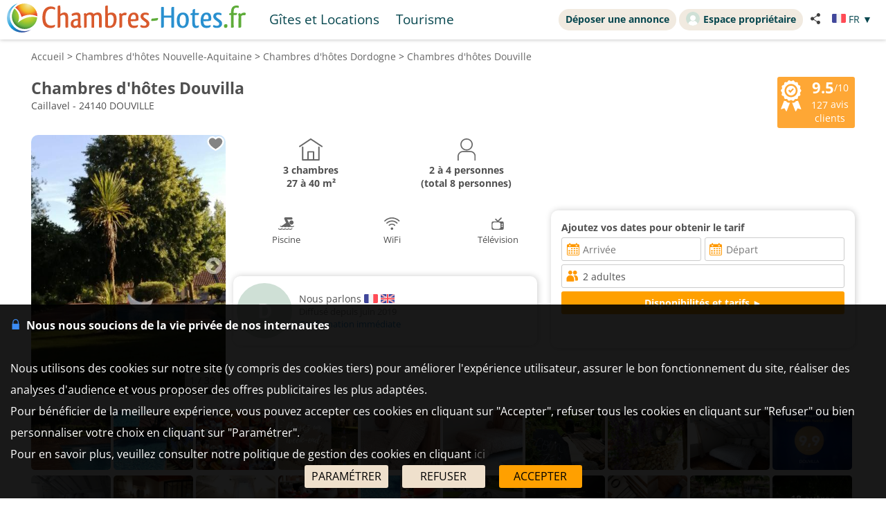

--- FILE ---
content_type: text/html; charset=UTF-8
request_url: https://www.chambres-hotes.fr/chambres-hotes_douvilla_douville_h3371980.htm
body_size: 34441
content:
<!DOCTYPE HTML>
<html lang="fr">
<head>
<meta charset="utf-8">
<meta http-equiv="Content-Type" content="text/html; charset=utf-8">
<meta name="viewport" content="width=device-width, initial-scale=1.0">
<meta name="description" content="Chambres d'hôtes Douvilla, Chambres d'hôtes Douville dans la Dordogne">
<link rel="canonical" href="https://www.chambres-hotes.fr/chambres-hotes_douvilla_douville_h3371980.htm"><meta name="theme-color" content="#ffc05a">
<meta name="msapplication-navbutton-color" content="#ffc05a">
<meta name="apple-mobile-web-app-status-bar-style" content="black-translucent">
<meta property="og:site_name" content="Chambres-hotes.fr">
<meta property="og:type" content="place">
<meta property="place:location:latitude" content="45.002742">
<meta property="place:location:longitude" content="0.583676">
<meta property="og:url" content="https://www.chambres-hotes.fr/chambres-hotes_douvilla_douville_h3371980.htm">
<meta property="og:title" content="Chambres d'hôtes Douvilla, Chambres d'hôtes Douville">
<meta property="og:description" content="Chambres d'hôtes Douvilla, Chambres d'hôtes Douville dans la Dordogne">
<meta property="og:image" content="https://q-xx.bstatic.com/xdata/images/hotel/max1024x768/258781743.jpg?k=d4a5d17e1bc7c5555c10f19dc607810fc44d03635b8f075ac3e91d4045f8b2ae&o=&a=303412">
<meta property="og:image:secure_url" content="https://q-xx.bstatic.com/xdata/images/hotel/max1024x768/258781743.jpg?k=d4a5d17e1bc7c5555c10f19dc607810fc44d03635b8f075ac3e91d4045f8b2ae&o=&a=303412">
<meta name="thumbnail" content="https://q-xx.bstatic.com/xdata/images/hotel/max1024x768/258781743.jpg?k=d4a5d17e1bc7c5555c10f19dc607810fc44d03635b8f075ac3e91d4045f8b2ae&o=&a=303412">
<title>Chambres d'hôtes Douvilla, Chambres d'hôtes Douville</title><style type="text/css">
/* open-sans-regular - latin */
@font-face {
	font-display: swap;
	font-family: 'Open Sans';
	font-style: normal;
	font-weight: 400;
	src: url('/fonts/open-sans-v35-latin-regular.woff2') format('woff2'), url('/fonts/open-sans-v35-latin-regular.ttf') format('truetype');
}
/* open-sans-700 - latin */
@font-face {
	font-display: swap;
	font-family: 'Open Sans';
	font-style: normal;
	font-weight: 700;
	src: url('/fonts/open-sans-v35-latin-700.woff2') format('woff2'), url('/fonts/open-sans-v35-latin-700.ttf') format('truetype');
}
</style>
<link rel="stylesheet" type="text/css" href="/css/normalize.css">
<link rel="stylesheet" type="text/css" href="/css/css_common.css?202505141638">
<link rel="stylesheet" type="text/css" href="/css/css_maps.css?202412020951">
<link rel="stylesheet" type="text/css" href="/css/css_mobile.css?202504141630">
<link rel="stylesheet" type="text/css" href="/css/css_chambreshotes.css?202401101458">
<link rel="preload" as="style" href="/javascript/litepicker/litepicker.css?202407081042" onload="this.onload=null;this.rel='stylesheet';this.type='text/css'">
<link rel="preload" as="style" href="/jquery/jquery-ui.css?201912101448" onload="this.onload=null;this.rel='stylesheet';this.type='text/css'">
<link rel="preload" as="style" href="/jquery/jquery.bxslider.css?201902151142" onload="this.onload=null;this.rel='stylesheet';this.type='text/css'">
<link rel="preload" as="style" href="/jquery/jquery.swipebox.min.css?202407301123" onload="this.onload=null;this.rel='stylesheet';this.type='text/css'">
<link rel="preload" as="style" href="/jquery/jquery.qtip.css?201602121739" onload="this.onload=null;this.rel='stylesheet';this.type='text/css'">
<link rel="preload" as="style" href="/jquery/jquery.intlTelInput.css" onload="this.onload=null;this.rel='stylesheet';this.type='text/css'">
<link rel="preload" as="style" href="/javascript/leaflet/leaflet-pegman.css" onload="this.onload=null;this.rel='stylesheet';this.type='text/css'">
<link rel="stylesheet" type="text/css" href="/css/css_print.css?201802220959" media="print">
<link rel="preload" as="style" href="/javascript/swiper/swiper-bundle.min.css?202410211410" onload="this.onload=null;this.rel='stylesheet';this.type='text/css'">

<!-- Global site tag (gtag.js) - Google Analytics -->
<script async src="https://www.googletagmanager.com/gtag/js?id=G-8LM6KZKXEM"></script>
<script>
	window.dataLayer = window.dataLayer || [];
	function gtag(){dataLayer.push(arguments);}
	gtag('consent', 'default', {'ad_storage': 'granted', 'analytics_storage' : 'granted', 'ad_user_data' : 'granted', 'ad_personalization' : 'granted', 'wait_for_update' : 500});
	gtag('js', new Date());
	gtag('config', 'G-8LM6KZKXEM', {'allow_enhanced_conversions':true});
</script>

<script async src="https://www.googletagmanager.com/gtag/js?id=AW-1070130545"></script>
<script>
	window.dataLayer = window.dataLayer || [];
	function gtag(){dataLayer.push(arguments);}
	gtag('consent', 'default', {'ad_storage': 'granted', 'analytics_storage' : 'granted', 'ad_user_data' : 'granted', 'ad_personalization' : 'granted', 'wait_for_update' : 500});
	gtag('js', new Date());
	gtag('config', 'AW-1070130545', {'allow_enhanced_conversions':true});
</script>


<link rel="stylesheet" type="text/css" href="css/css_avis.php?202407101612">
<link rel="stylesheet" type="text/css" href="https://www.cybevasion.fr/css/css_palettes_planning.php?id=20">

<style>
	.bloc_data_bis{
		background-color: #ffffff;
		padding: 5px;
	}
	.data_div{
		padding-bottom: 10px;
	}
	.resume_annonce{
		font-weight: bold;
		margin-bottom: 10px;
	}
	.resume_annonce > div{
		text-align: center;
		margin-bottom: 15px;
		padding: 5px;
	}
	.tarifPhoto{
		display: none;
		position: fixed;
		z-index: 1;
		left: 0;
		top: 0;
		width: 100%;
		height: 100%;
		overflow: auto;
		background-color: rgb(0,0,0);
		background-color: rgba(0,0,0,0.9);
		justify-content: center;
	}
	.photo_4_mobile {
		display: inline-block !important;
	}
	.tooltip_dp {
		position: absolute;
		z-index: 10000;
		background: #fff;
		padding: 3px 5px;
		border: 1px solid #ddd;
		border-radius: 3px;
		box-sizing: border-box;
		box-shadow: 0px 0px 5px #ccc;
	}
	.tooltip_dp::after {
		content: '';
		position: absolute;
		bottom: -10px;
		left: 50%;
		transform: translateX(-50%);
		width: 0;
		height: 0;
		border-style: solid;
		border-width: 10px 10px 0 10px;
		border-color: white transparent transparent transparent;
		z-index: 1;
	}
	.only_phone_ib {
		display: none !important;
	}

	.bloc_infos_resa_direct{
		display: table-cell;
		vertical-align: middle;
	}
	.image_resa_direct{
		margin-right: 10px;
	}
	.not_first_image_resa_direct{
		 margin-left: 20px;
	}
	@media screen and (max-width: 800px){
		.bloc_infos_resa_direct{
			padding-bottom: 20px;
		}
		.not_first_image_resa_direct{
			 margin-left: 0;
		}
	}

	@media screen and (max-width: 540px){
		.only_phone_ib {
			display: inline-flex !important;
		}
	}

	#modal-content {
		padding: 10px;
	}
	#modalConditionsTitle{
		margin-bottom: 15px;
	}
	#modalConditionsContent{
		margin-top: 15px;
		padding-left: 12px;
	}
	.separateur{
		height: 2px;
		width: 100%; 
		background-color: #ccc;
	}
</style>
<script type="text/javascript">
	var annonce_img_pb = 0;
	function img_404(id_annonce){
		annonce_img_pb = id_annonce;
	}
	window.addEventListener("load", function(e){
		if(annonce_img_pb > 0){
			$.get('/ajax/img_booking_erreurs.php?id_annonce=' + annonce_img_pb);
		}
	});
	</script></head>

<body class="ann_sans_planning">
<div id="body-container">
<style>
	.titre_nav {
		padding: 5px 10px;
		padding-bottom: 6px;
		background: transparent;
		border-radius: 2em;
		margin-right: 4px;
		color: #07474f;
		min-height: 21px;
		transition: all 0.2s;
		cursor: pointer;
	}
	#top-right {
		top: 13px;
		display: inline-flex;
	}
	.tab-top-flags.not_phone-tablet {
		background: none;
		color: #07474F;
	}
	.titre_nav:hover {
		background: #f1eae0;
		color: inherit;
		text-decoration: none;
	}
	.ma_carte_ann #regions { 
		fill: #4EBDD2;
		stroke-width: 3; 
	}
	/***** Popup application *****/
.logo_app_popup{
	width: 15%; 
	display: inline-block; 
	margin: 1.5%;
}
.text_app_popup{
	display: inline-block; 
	width: 55%; 
	margin-top: 0.5%; 
	margin-bottom: 0.5%; 
	margin-left: 1.5%; 
	margin-right: 1.5%;
}
.text_app_popup b{
	font-size: 0.9em;
}
.text_app_popup p{
	font-size: 0.8em;
}
.boutons_app_popup{
	display: inline-block; 
	position: absolute;  
	margin-bottom: 5%; 
	width: 22%;
	text-align: end;
}
.boutons_app_popup_close{
	margin-bottom: 5px;
	font-size: 1.5em;
}
/*** FIN Popup application ***/
@media screen and (min-width: 531px) and (max-width: 835px){
	.text_app_popup{
		padding-top: 1.9em;
		vertical-align: top;
	}
	.text_app_popup b{
		font-size: 1.6em;
	}
	.text_app_popup p{
		font-size: 1.3em;
	}
	.boutons_app_popup input[type="button"]{
	    font-size: 1.3em !important;
	}
	.boutons_app_popup .boutons_app_popup_close{
		font-size: 2em;
	}

}
</style>
	<div id="header-site">
	<div id="header-site-content">
		<div id="logo" class="logo_mobile logo_mobile_ch">
			<div onclick="history.back()" style="display:none" class="headerBack"><img src="/lib3/svg/back.svg"></div>		<a style="vertical-align: middle;" href="https://www.chambres-hotes.fr/" class="mobile_lien_logo" ><img src="/lib3/svg/logo_ch.svg" height="42"></a>

		<div class="not_phone-tablet" style="display: inline-flex; position: relative; top: 0; font-size: 1.3em;  margin-left: 20px;vertical-align: middle;">

			<a id="gi" class=" titre_nav" href="https://www.gites.fr/gites_douville_9298.html">Gîtes et Locations</a><a class="titre_nav" id="tou" href="/tourisme_ville_douville_9298.html">Tourisme</a>		</div>

		</div>

		<div id="top-right">
		<div class="liens-new-accesproprio-haut"><a href="https://www.cybevasion.fr/inscription" class="btn_proprietaire">Déposer une annonce</a> <a href="https://www.cybevasion.fr/adherents/" class="btn_proprietaire esp_prop" target="_blank" rel="noopener"><img class="img_moncompte" src="https://www.cybevasion.fr/img_moncompte">Espace propriétaire</a></div><div style="margin: auto; display: flex; flex-direction: row;" class="not_phone-tablet"><script type="text/javascript">
	function partage(from,url,sujet){
		if(from == 'menu' && navigator.share){
			navigator.share({
				title: sujet,
				/*text: 'Check out web.dev.',*/
				url: url,
			})
			.then()
			.catch((error) => console.log('Error sharing', error));
		}else{
			$('#togglePartage-'+from).toggle();
			$.get('favorisDansCookies.php?action=clicPartage');
		}

	}
</script>
<div style="width: fit-content;" class="bloc-partage-favoris" id="bloc-partage-favoris-menu"><div class="bloc-visible" style="vertical-align: middle;"><div class="sous-bloc-partage-favoris" onclick="$('#togglePartage-menu').toggle();$.get('/favorisDansCookies.php?action=clicPartage');" style="cursor: pointer;margin-left: 10px; vertical-align: middle;"><img src="/lib/svg/share2.svg" width="16" style="margin-right: 6px; vertical-align: middle;"></div></div><div class="togglePartage" id="togglePartage-menu"><div class="listePartage lienPartage"><a href="" onclick="var r = copyToClipboard_all('lienPage');if(r){var this_ = $(this).find('.btn_copier_lien');this_.html('Lien copié !');setTimeout(function(){$(this_).html('Copier le lien');}, 3000);}return false;"><img src="/lib3/svg/link.svg" alt="Partager par e-mail" width="32" style="height: 100%;"><span id="lienPage" style="display: none;">https://www.chambres-hotes.fr/ho3371980</span><span class="btn_copier_lien">Copier le lien</span></a></div><div class="listePartage lienPartage"><a href="mailto:?subject=D%C3%A9couvrez%20ce%20logement%20%C3%A0%20Douville%20sur%20Chambres-Hotes.fr%20%21&body=D%C3%A9couvrez%20ce%20logement%20%C3%A0%20Douville%20sur%20Chambres-Hotes.fr%20%21%0D%0Ahttps%3A%2F%2Fwww.chambres-hotes.fr%2Fho3371980%0D%0A"><img src="/lib3/svg/social/mail_o.svg" width="32" style="height: 100%;" alt="Partager par e-mail"><span>Partager par e-mail</span></a></div><div class="listePartage lienPartage"><a href="https://www.facebook.com/dialog/send?app_id=217826015813380&link=https%3A%2F%2Fwww.chambres-hotes.fr%2Fchambres-hotes_douvilla_douville_h3371980.htm&redirect_uri=https%3A%2F%2Fwww.chambres-hotes.fr%2Fchambres-hotes_douvilla_douville_h3371980.htm&display=popup" onclick="javascript:openWindow(this.href, '', 600, 600); return false;"><img src="/lib3/svg/social/messenger.svg" width="32" style="height: 100%;" alt="Partager sur Messenger"><span>Partager sur Messenger</span></a></div><div class="listePartage lienPartage"><a href="https://www.facebook.com/sharer/sharer.php?u=https%3A%2F%2Fwww.chambres-hotes.fr%2Fchambres-hotes_douvilla_douville_h3371980.htm" onclick="javascript:openWindow(this.href, '', 600, 600); return false;"><img src="/lib3/svg/social/facebook.svg" width="32" style="height: 100%;" alt="Partager sur Facebook"><span>Partager sur Facebook</span></a></div></div></div> <div class="tab-top-flags not_phone-tablet" onclick="disp_lang('show',event);">
<img src="/lib3/drapeaux3/fr.svg" width="20px"> <span style="text-transform: uppercase;" class="not_phone-tablet">fr</span> <span>▼</span>
<div id="list_flags" class="flags-list">
<a href="/chambres-hotes_douvilla_douville_h3371980_en.htm" hreflang="en"><img src="/lib3/drapeaux3/en.svg" width="20px" style="vertical-align: middle;"> English</a></div>
</div>
</div>		</div>

				<div class="not_phone-tablet" >
			<script type="text/javascript">
	function partage(from,url,sujet){
		if(from == 'menu' && navigator.share){
			navigator.share({
				title: sujet,
				/*text: 'Check out web.dev.',*/
				url: url,
			})
			.then()
			.catch((error) => console.log('Error sharing', error));
		}else{
			$('#togglePartage-'+from).toggle();
			$.get('favorisDansCookies.php?action=clicPartage');
		}

	}
</script>
<div style="width: fit-content;" class="bloc-partage-favoris" id="bloc-partage-favoris-header"><div class="bloc-visible" style="vertical-align: middle;"><div class="sous-bloc-partage-favoris" onclick="$('#togglePartage-header').toggle();$.get('/favorisDansCookies.php?action=clicPartage');" style="cursor: pointer;margin-left: 10px; vertical-align: middle;"><img src="/lib/svg/share2.svg" width="16" style="margin-right: 6px; vertical-align: middle;"></div></div><div class="togglePartage" id="togglePartage-header"><div class="listePartage lienPartage"><a href="" onclick="var r = copyToClipboard_all('lienPage');if(r){var this_ = $(this).find('.btn_copier_lien');this_.html('Lien copié !');setTimeout(function(){$(this_).html('Copier le lien');}, 3000);}return false;"><img src="/lib3/svg/link.svg" alt="Partager par e-mail" width="32" style="height: 100%;"><span id="lienPage" style="display: none;">https://www.chambres-hotes.fr/ho3371980</span><span class="btn_copier_lien">Copier le lien</span></a></div><div class="listePartage lienPartage"><a href="mailto:?subject=D%C3%A9couvrez%20ce%20logement%20%C3%A0%20Douville%20sur%20Chambres-Hotes.fr%20%21&body=D%C3%A9couvrez%20ce%20logement%20%C3%A0%20Douville%20sur%20Chambres-Hotes.fr%20%21%0D%0Ahttps%3A%2F%2Fwww.chambres-hotes.fr%2Fho3371980%0D%0A"><img src="/lib3/svg/social/mail_o.svg" width="32" style="height: 100%;" alt="Partager par e-mail"><span>Partager par e-mail</span></a></div><div class="listePartage lienPartage"><a href="https://www.facebook.com/dialog/send?app_id=217826015813380&link=https%3A%2F%2Fwww.chambres-hotes.fr%2Fchambres-hotes_douvilla_douville_h3371980.htm&redirect_uri=https%3A%2F%2Fwww.chambres-hotes.fr%2Fchambres-hotes_douvilla_douville_h3371980.htm&display=popup" onclick="javascript:openWindow(this.href, '', 600, 600); return false;"><img src="/lib3/svg/social/messenger.svg" width="32" style="height: 100%;" alt="Partager sur Messenger"><span>Partager sur Messenger</span></a></div><div class="listePartage lienPartage"><a href="https://www.facebook.com/sharer/sharer.php?u=https%3A%2F%2Fwww.chambres-hotes.fr%2Fchambres-hotes_douvilla_douville_h3371980.htm" onclick="javascript:openWindow(this.href, '', 600, 600); return false;"><img src="/lib3/svg/social/facebook.svg" width="32" style="height: 100%;" alt="Partager sur Facebook"><span>Partager sur Facebook</span></a></div></div></div>		</div>
	</div>
	</div>
<div id="popup_application_mobile" style="display:none !important" class="only_phone-tablet"><div id="contentPopup"><div class="logo_app_popup"><img style="width: 100%; box-shadow: 0px 0px 5px #ccc; border-radius: 10px;" src="lib3/logo_chambreshotes_app.png"></div><div class="text_app_popup"><b>Télécharger notre application gratuite</b><p>Recherchez et réservez vos séjours sur notre application</p></div><div class="boutons_app_popup"><div onclick=closePopupApp('chambreshotes') class="boutons_app_popup_close">x</div><a href="https://play.google.com/store/apps/details?id=fr.cyb.chambres_hotes"><input onclick=closePopupApp('chambreshotes') style="width: 100%;" value="Télécharger" type="button" class="button-orange"></a></div></div></div><script type="text/javascript">
	function closePopupApp(appName){ // fermeture du popup
		//on enregistre un cookie pour ne plus l'afficher à l'utilisateur pendant 1 an 
		var cookieName = '';
		if(appName == 'gites'){
			cookieName = 'gites_app';
		}else{
			cookieName = 'chambres-hotes_app';
		}
		var expiryDate = new Date();
		expiryDate.setFullYear(expiryDate.getFullYear() + 1);
		document.cookie = cookieName + '=5; expires=' + expiryDate.toGMTString();

		//On ferme le popup
		document.getElementById('popup_application_mobile').classList.remove('only_phone-tablet');
		document.getElementById('popup_application_mobile').style.display = 'none';
	}

	window.addEventListener("load", (event) => {
		var nomCookieApp = '';
		if(location.host == 'web1.gites.fr' || location.host == 'www.gites.fr'){
			nomCookieApp = 'gites_app';
		}else{
			nomCookieApp = 'chambres-hotes_app';
		}

		var verifCookie = false; 
		var valCookiePopup = 0; 
		document.cookie.split(';').some((cookie) => { //On verif si le cookie existe -> on ferme le popup
			if(cookie.trim().startsWith(nomCookieApp+`=`)){
				if(parseInt(cookie.split('=')[1]) >= 5){
					document.getElementById('popup_application_mobile').classList.remove('only_phone-tablet');
					verifCookie = true;
				}else{
					valCookiePopup = parseInt(cookie.split('=')[1]);
				}

			}
		});
		if(!verifCookie){ //Si il n'a jamais été ouvert, on le laisse ouvert et on enregistre le cookie
			var expiryDate = new Date();
			expiryDate.setFullYear(expiryDate.getFullYear() + 1);
			let expires = "expires=" + expiryDate.toGMTString();
			document.cookie = nomCookieApp + "=" + (valCookiePopup + 1) + ";" + expires + ";path=/";
			document.getElementById('popup_application_mobile').style.display = 'block';

		}

	
	});
</script>

<div id="menu_pleine_page only_phone-tablet"><img src="/lib3/menu_hamburger.svg" class="menuImageBurger" id="menuImage"><div id="top-menu-content" class="menu_hide only_phone-tablet"><div id="menu_content"><div  class="only_phone-tablet" style="display: none;"><a id="gi" class="" href="https://www.gites.fr/gites_douville_9298.html">Gîtes et Locations</a><a id="tou" href="/tourisme_ville_douville_9298.html">Tourisme</a></div><span class="only_phone-tablet" style="display: none;"><a class="lien_inscription btn_proprietaire" href="https://www.cybevasion.fr/inscription.html"><img src="/lib/svg/plus_.svg" width="20" height="20" style="vertical-align: middle;margin-right: 5px;position: relative;top: -1px;">Déposer une annonce</a><a class="lien_espace_proprietaire btn_proprietaire" href="https://www.cybevasion.fr/adherents/"><img class="img_moncompte" src="https://www.cybevasion.fr/img_moncompte">Espace propriétaire</a></span><br><div class="only_phone-tablet" style="display: none; position: relative; top: 40px;"><div style="position: relative; padding-top: 0px; top: 0px; padding-bottom: 0px;" class="flagMobile"  id="flags" onclick="disp_lang('show', event);">
<a id="lang_selected"><img src="/lib3/drapeaux3/fr.svg"><span class="nom_lang">fr</span><img id="fleche_lang_mobile" src="/lib3/svg/navigate-next.svg"></a>
<div style="display:none" class="list_flags" id="list_flags">
<ul>
<li><div style="padding: 4px;cursor: default;"><img src="/lib3/drapeaux3/fr.svg"> <span style="color: #999999;">Français</span></div></li>
<li><a href="/chambres-hotes_douvilla_douville_h3371980_en.htm" hreflang="en"><img src="/lib3/drapeaux3/en.svg" width="20px" style="vertical-align: middle;"> English</a></li>
</ul>
</div>
</div>
<script type="text/javascript">
	function partage(from,url,sujet){
		if(from == 'menu' && navigator.share){
			navigator.share({
				title: sujet,
				/*text: 'Check out web.dev.',*/
				url: url,
			})
			.then()
			.catch((error) => console.log('Error sharing', error));
		}else{
			$('#togglePartage-'+from).toggle();
			$.get('favorisDansCookies.php?action=clicPartage');
		}

	}
</script>
<div style="width: fit-content;" class="bloc-partage-favoris" id="bloc-partage-favoris-menu"><div class="bloc-visible" style="vertical-align: middle;"><div class="sous-bloc-partage-favoris" onclick="$('#togglePartage-menu').toggle();$.get('/favorisDansCookies.php?action=clicPartage');" style="cursor: pointer;margin-left: 10px; vertical-align: middle;"><img src="/lib/svg/share2.svg" width="16" style="margin-right: 6px; vertical-align: middle;"></div></div><div class="togglePartage" id="togglePartage-menu"><div class="listePartage lienPartage"><a href="" onclick="var r = copyToClipboard_all('lienPage');if(r){var this_ = $(this).find('.btn_copier_lien');this_.html('Lien copié !');setTimeout(function(){$(this_).html('Copier le lien');}, 3000);}return false;"><img src="/lib3/svg/link.svg" alt="Partager par e-mail" width="32" style="height: 100%;"><span id="lienPage" style="display: none;">https://www.chambres-hotes.fr/ho3371980</span><span class="btn_copier_lien">Copier le lien</span></a></div><div class="listePartage lienPartage"><a href="mailto:?subject=D%C3%A9couvrez%20ce%20logement%20%C3%A0%20Douville%20sur%20Chambres-Hotes.fr%20%21&body=D%C3%A9couvrez%20ce%20logement%20%C3%A0%20Douville%20sur%20Chambres-Hotes.fr%20%21%0D%0Ahttps%3A%2F%2Fwww.chambres-hotes.fr%2Fho3371980%0D%0A"><img src="/lib3/svg/social/mail_o.svg" width="32" style="height: 100%;" alt="Partager par e-mail"><span>Partager par e-mail</span></a></div><div class="listePartage lienPartage"><a href="https://www.facebook.com/dialog/send?app_id=217826015813380&link=https%3A%2F%2Fwww.chambres-hotes.fr%2Fchambres-hotes_douvilla_douville_h3371980.htm&redirect_uri=https%3A%2F%2Fwww.chambres-hotes.fr%2Fchambres-hotes_douvilla_douville_h3371980.htm&display=popup" onclick="javascript:openWindow(this.href, '', 600, 600); return false;"><img src="/lib3/svg/social/messenger.svg" width="32" style="height: 100%;" alt="Partager sur Messenger"><span>Partager sur Messenger</span></a></div><div class="listePartage lienPartage"><a href="https://www.facebook.com/sharer/sharer.php?u=https%3A%2F%2Fwww.chambres-hotes.fr%2Fchambres-hotes_douvilla_douville_h3371980.htm" onclick="javascript:openWindow(this.href, '', 600, 600); return false;"><img src="/lib3/svg/social/facebook.svg" width="32" style="height: 100%;" alt="Partager sur Facebook"><span>Partager sur Facebook</span></a></div></div></div></div></div></div></div><div id="body-content" class="annonce_fiche">
<div itemscope itemtype="https://schema.org/BedAndBreakfast">
	<div class="bloc-data-annonce"><div id="fil-ariane"><div itemscope itemtype="http://schema.org/BreadcrumbList"><span class="not_phone"><span itemprop="itemListElement" itemscope itemtype="https://schema.org/ListItem"><a href="/" itemprop="item" typeof="WebPage"><span itemprop="name">Accueil</span></a><meta itemprop="position" content="1"></span> &gt; </span><span class="not_phone"><span itemprop="itemListElement" itemscope itemtype="https://schema.org/ListItem"><a href="region_chambres-hotes_nouvelle-aquitaine_882.html" itemprop="item" typeof="WebPage"><span itemprop="name"><span class="not_phone-tablet">Chambres d'hôtes </span>Nouvelle-Aquitaine</span></a><meta itemprop="position" content="2"></span> &gt; </span><span itemprop="itemListElement" itemscope itemtype="https://schema.org/ListItem"><a href="departement_chambres-hotes_dordogne_24.html" itemprop="item" typeof="WebPage"><span itemprop="name"><span class="not_phone-tablet">Chambres d'hôtes </span>Dordogne</span></a><meta itemprop="position" content="3"></span> &gt; <span itemprop="itemListElement" itemscope itemtype="https://schema.org/ListItem"><a onclick="redir_prg(this);" itemprop="item" typeof="WebPage" style="cursor: pointer;"><span itemprop="name"><span class="not_phone-tablet">Chambres d'hôtes </span>Douville</span><form class="redir_prg" action="/redirect/prg" method="POST" style="display: none;"><input name="to" type="hidden" value="[base64]"></form></a><meta itemprop="position" content="4"></span></div></div><span class="header_ann-haut-droite"><a href="#" onclick="goToByScroll('bloc-avis-clients'); return false;" class="badge-avis-annonce"><img src="/lib3/svg/certificat-excellence.svg" style="float: left; margin-right: 10px; height: 45px;" title="Certificat d'excellence"><span>9.5</span>/10<br><span style="font-size: 1em;font-weight: normal;margin-top: -2px;">127</span> avis clients</a></span><h1 class="titre_nom_annonce" itemprop="name">Chambres d'hôtes Douvilla</h1><br>
<span class="titre_adresse_annonce">Caillavel - 24140 DOUVILLE</span><br><br style="clear: both;">
</div><div class="bloc-data-annonce bloc-data-infosgen"><div id="annonce-illus"><div class="sous-annonce-illus"><a href="https://q-xx.bstatic.com/xdata/images/hotel/max1024x768/258781743.jpg?k=d4a5d17e1bc7c5555c10f19dc607810fc44d03635b8f075ac3e91d4045f8b2ae&o=&a=303412" rel="galerie" class="swipebox" title="Chambres d'h&ocirc;tes Douvilla"><img src="https://q-xx.bstatic.com/xdata/images/hotel/max500/258781743.jpg?k=d4a5d17e1bc7c5555c10f19dc607810fc44d03635b8f075ac3e91d4045f8b2ae&o=&a=303412" id="image-theme" onerror="img_404(3371980);"></a><script type="text/javascript">
	function partage(from,url,sujet){
		if(from == 'menu' && navigator.share){
			navigator.share({
				title: sujet,
				/*text: 'Check out web.dev.',*/
				url: url,
			})
			.then()
			.catch((error) => console.log('Error sharing', error));
		}else{
			$('#togglePartage-'+from).toggle();
			$.get('favorisDansCookies.php?action=clicPartage');
		}

	}
</script>
<div class="bloc-partage-favoris-annonce "><div class="bloc-visible" style="vertical-align: middle;"><div id="imgAddFavoris-fiche" class="sous-bloc-partage-favoris imgAddFavoris_3371980" onclick="creation_modale_toutes_listes(event, 3371980, true, false);" style="cursor: pointer;"><div class="coeur_image coeur_image_nb" title="Ajouter à ma liste"></div></div><div id="imgDeleteFavoris-fiche" class="sous-bloc-partage-favoris imgDeleteFavoris_3371980" onclick="suppr_ann_listes(event, 3371980, true, false);" style="cursor: pointer;display: none;"><div class="coeur_image coeur_image_c" title="Supprimer de ma liste"></div></div></div></div><img src="/lib3/svg/photo_prev.svg" onclick="change_photo('prev');" class="fleche_horizontale fleche_gauche" style="display: none;"><img src="/lib3/svg/photo_next.svg" onclick="change_photo('next');" class="fleche_horizontale fleche_droite"><div class="compteur_photos_gen"><span class="i_photo">1</span> / 39</div></div></div><meta itemprop="image" content="https://q-xx.bstatic.com/xdata/images/hotel/max1024x768/258781743.jpg?k=d4a5d17e1bc7c5555c10f19dc607810fc44d03635b8f075ac3e91d4045f8b2ae&o=&a=303412"><div id="annonce-recap">
<div id="annonce-table-recap" style="height: auto;">
<div class="resume_annonce"><div class="div-list-25"><img src="/lib3/svg/annonces_resume/maison.svg" height="32"><br>3 chambres<br><span class="not_phone-tablet" >27 à 40 m²</span><span style="display:none" class="only_phone-tablet">(total 8 personnes)</span></div><div class="div-list-25 not_phone-tablet "><img src="/lib3/svg/annonces_resume/personnes.svg" height="32"><br>2 à 4 personnes<br>(total 8 personnes)</div></div><div class="bloc_infos_proprio_et_annonce"><div class="bloc_prestas_main_big"><div class="prestas_main_big"><img src="/lib3/svg/prestas/1.svg" height="20"><span style="text-align: center;">Piscine</span></div><div class="prestas_main_big"><img src="/lib3/svg/prestas/175.svg" height="20"><span style="text-align: center;">WiFi</span></div><div class="prestas_main_big"><img src="/lib3/svg/prestas/25.svg" height="20"><span style="text-align: center;">Télévision</span></div></div></div><div class="bloc_moteur_dispo_et_msg"><form id="form_annonces" action="chambres-hotes-dispos_douvilla_douville_h3371980.htm" method="get">
<div class="moteur_affil_annonce">
<b style="display: inline-block;margin-bottom: 5px;">Ajoutez vos dates pour obtenir le tarif</b><br>
<div class="elems_recherche bloc_input" style="width: 100%;"><div class="elem_recherche"><input id="date_arrivee_dbl_fiche" type="text" placeholder="Arrivée" class="input_calendar notranslate with_clear_button datepicker_assoc_dbl_fiche start_date_aff dp_large" data-dp2="#date_depart_dbl_fiche" data-date_hidden="#date_arrivee" size="12" autocomplete="off" value="" readonly><input id="date_arrivee" type="hidden" name="date_arrivee" value=""></div><div class="elem_recherche"><input id="date_depart_dbl_fiche" type="text" placeholder="Départ" class="input_calendar notranslate with_clear_button end_date_aff dp_large" data-date_hidden="#date_depart" size="12" autocomplete="off" value="" readonly><input id="date_depart" type="hidden" name="date_depart" value=""></div><div class="elem_recherche"> <div id="wrap_nb_personnes" ><input type="text" id="nb_personnes_text" class="input_personnes " readonly placeholder="Personnes" value="2 adultes"><div id="nb_personnes_toggle" class="nb_personnes_toggle" data-selector="93e3c01a"><div class="groupe_nb_personnes groupe_adultes" data-type="nb_adultes"><div class="libelle">Adultes</div><div class="bloc_change_nb_adultes"><div class="action_less"><img src="/lib3/svg/adherents/moins_.svg" width="24px" height="24px"></div><div class="nb">2</div><div class="action_more"><img src="/lib3/svg/adherents/plus_.svg" width="24px" height="24px"></div></div></div><div class="groupe_nb_personnes groupe_enfants" data-type="nb_enfants"><div class="libelle">Enfants</div><div class="bloc_change_nb_enfants"><div class="action_less"><img src="/lib3/svg/adherents/moins_.svg" width="24px" height="24px"></div><div class="nb">-</div><div class="action_more"><img src="/lib3/svg/adherents/plus_.svg" width="24px" height="24px"></div></div></div><div class="ages_enfants" ><div class="conteneur_ages_enfants"></div></div><div class="groupe_nb_personnes groupe_chambres" data-type="nb_chambres"><div class="libelle">Chambres</div><div class="bloc_change_nb_chambres"><div class="action_less"><img src="/lib3/svg/adherents/moins_.svg" width="24px" height="24px"></div><div class="nb">-</div><div class="action_more"><img src="/lib3/svg/adherents/plus_.svg" width="24px" height="24px"></div></div></div><input type="hidden" name="nb_animaux" value="0"><input type="hidden" name="nb_personnes" value="2"><input type="hidden" name="nb_adultes" value="2"><input type="hidden" name="nb_enfants" value="0"><input type="hidden" name="nb_chambres" value="1"><input type="hidden" name="nb_chambres_ann" value="0"><div class="button-orange fermer_nb_personnes">Fermer</div></div></div></div><div class="elem_recherche elem_recherche_button"><input id="btn_submit_dispos_affil" value="Disponibilités et tarifs ►" type="button" class="button-orange button-search-moteur" onclick="verif_form_annonce();"><a href="#" class="button-orange button-redir-moteur" target="_blank" style="display: none;">Réserver ►</a></div></div></div>
<input name="id_annonce" type="hidden" value="3371980">
</form>
<div class="modal">
	<div class="please-wait"><img src="lib3/loader3.gif"><br>Veuillez patienter...<br>nous recherchons les disponibilités</div>
</div><br><div class="item_main_tarif_sejour" style="text-align: left;margin-bottom: 10px;"></div></div><div class="bloc_infos_proprio_et_annonce"><div class="bloc_infos_proprio"><div class="bloc_infos_proprio_left"><div class="bloc_photo_profil"><div class="photo_profil_auto"><div class="photo_profil_auto_text">D</div></div></div></div><div class="bloc_infos_proprio_right"><div class="chaine_nom_contact"><span style="vertical-align: middle;">Nous parlons</span>  <img src="/lib3/drapeaux3/fr.svg" width="20px" title="Fran&ccedil;ais" style="vertical-align: middle;"> <img src="/lib3/drapeaux3/en.svg" width="20px" title="Anglais" style="vertical-align: middle;"></div><div class="chaine_loueur">Diffusé depuis juin 2019</div><div class="chaine_identite_verifiee">Confirmation immédiate</div></div></div></div></div>
</div>
<br><div id="galerie-affil"><a href="https://q-xx.bstatic.com/xdata/images/hotel/max1024x768/435491810.jpg?k=b204a394299cdbc31bbfbbdfb368fc0ed8f914827e4e0f76f3f828a6128f9a58&o=&a=303412" rel="galerie" class="swipebox" title="Chambres d'h&ocirc;tes Douvilla"><img src="https://q-xx.bstatic.com/xdata/images/hotel/max300/435491810.jpg?k=b204a394299cdbc31bbfbbdfb368fc0ed8f914827e4e0f76f3f828a6128f9a58&o=&a=303412" width="115" height="86" class="image_crisp" onerror="img_404(3371980);"></a><a href="https://q-xx.bstatic.com/xdata/images/hotel/max1024x768/319503657.jpg?k=e95bb71540b3c4ea0ed3ff0c26fad740a08a261c9d3b6c4e9c4555e36d4174b6&o=&a=303412" rel="galerie" class="swipebox" title="Chambres d'h&ocirc;tes Douvilla"><img src="https://q-xx.bstatic.com/xdata/images/hotel/max300/319503657.jpg?k=e95bb71540b3c4ea0ed3ff0c26fad740a08a261c9d3b6c4e9c4555e36d4174b6&o=&a=303412" width="115" height="86" class="image_crisp" onerror="img_404(3371980);"></a><a href="https://q-xx.bstatic.com/xdata/images/hotel/max1024x768/319503150.jpg?k=3e82ae327b78e9d53dcf2312d8fb43d8ef865d7fa24dcb281b802c56b4f010a7&o=&a=303412" rel="galerie" class="swipebox" title="Chambres d'h&ocirc;tes Douvilla"><img src="https://q-xx.bstatic.com/xdata/images/hotel/max300/319503150.jpg?k=3e82ae327b78e9d53dcf2312d8fb43d8ef865d7fa24dcb281b802c56b4f010a7&o=&a=303412" width="115" height="86" class="image_crisp" onerror="img_404(3371980);"></a><a href="https://q-xx.bstatic.com/xdata/images/hotel/max1024x768/319503340.jpg?k=f6f5bff4fda6b4375885069da2fe24cfc0568a42d1ba4aa16835984ce3dd6d8e&o=&a=303412" rel="galerie" class="swipebox" title="Chambres d'h&ocirc;tes Douvilla"><img src="https://q-xx.bstatic.com/xdata/images/hotel/max300/319503340.jpg?k=f6f5bff4fda6b4375885069da2fe24cfc0568a42d1ba4aa16835984ce3dd6d8e&o=&a=303412" width="115" height="86" class="image_crisp" onerror="img_404(3371980);"></a><a href="https://q-xx.bstatic.com/xdata/images/hotel/max1024x768/262979217.jpg?k=a7ff7f984296d61dcda2c33fb2589941265085c4a04678f996aa4877b9b98379&o=&a=303412" rel="galerie" class="swipebox" title="Chambres d'h&ocirc;tes Douvilla"><img src="https://q-xx.bstatic.com/xdata/images/hotel/max300/262979217.jpg?k=a7ff7f984296d61dcda2c33fb2589941265085c4a04678f996aa4877b9b98379&o=&a=303412" width="115" height="86" class="image_crisp" onerror="img_404(3371980);"></a><a href="https://q-xx.bstatic.com/xdata/images/hotel/max1024x768/262976848.jpg?k=ae265bf5490769a10ade32bac865f24b58161f3da83cf55486c8d835eae4ab69&o=&a=303412" rel="galerie" class="swipebox" title="Chambres d'h&ocirc;tes Douvilla"><img src="https://q-xx.bstatic.com/xdata/images/hotel/max300/262976848.jpg?k=ae265bf5490769a10ade32bac865f24b58161f3da83cf55486c8d835eae4ab69&o=&a=303412" width="115" height="86" class="image_crisp" onerror="img_404(3371980);"></a><a href="https://q-xx.bstatic.com/xdata/images/hotel/max1024x768/251997433.jpg?k=6be8dc3d06adb2bf6c9b25bf924f0cee2a2598fd7e74622479d9419bc996ec63&o=&a=303412" rel="galerie" class="swipebox" title="Chambres d'h&ocirc;tes Douvilla"><img src="https://q-xx.bstatic.com/xdata/images/hotel/max300/251997433.jpg?k=6be8dc3d06adb2bf6c9b25bf924f0cee2a2598fd7e74622479d9419bc996ec63&o=&a=303412" width="115" height="86" class="image_crisp" onerror="img_404(3371980);"></a><a href="https://q-xx.bstatic.com/xdata/images/hotel/max1024x768/251996978.jpg?k=bbd5a946f93d7bd7e4011b229b869df0def13ebb47c2cc0b3fdd76ac3127eed0&o=&a=303412" rel="galerie" class="swipebox" title="Chambres d'h&ocirc;tes Douvilla"><img src="https://q-xx.bstatic.com/xdata/images/hotel/max300/251996978.jpg?k=bbd5a946f93d7bd7e4011b229b869df0def13ebb47c2cc0b3fdd76ac3127eed0&o=&a=303412" width="115" height="86" class="image_crisp" onerror="img_404(3371980);"></a><a href="https://q-xx.bstatic.com/xdata/images/hotel/max1024x768/205195105.jpg?k=f9afc4874dd11facfdb78e39d7709e71ec78da9d5af376ce149cb34e4762bef1&o=&a=303412" rel="galerie" class="swipebox" title="Chambres d'h&ocirc;tes Douvilla"><img src="https://q-xx.bstatic.com/xdata/images/hotel/max300/205195105.jpg?k=f9afc4874dd11facfdb78e39d7709e71ec78da9d5af376ce149cb34e4762bef1&o=&a=303412" width="115" height="86" class="image_crisp" onerror="img_404(3371980);"></a><a href="https://q-xx.bstatic.com/xdata/images/hotel/max1024x768/236460527.jpg?k=349b79201e6feef451b7be59352e85a0c71e96c2661abe88a157eaf468370163&o=&a=303412" rel="galerie" class="swipebox" title="Chambres d'h&ocirc;tes Douvilla"><img src="https://q-xx.bstatic.com/xdata/images/hotel/max300/236460527.jpg?k=349b79201e6feef451b7be59352e85a0c71e96c2661abe88a157eaf468370163&o=&a=303412" width="115" height="86" class="image_crisp" onerror="img_404(3371980);"></a><a href="https://q-xx.bstatic.com/xdata/images/hotel/max1024x768/228460632.jpg?k=992ab04c109ff040c23279782f323c105a463f7da6d8ef81480c96e5ae01ea68&o=&a=303412" rel="galerie" class="swipebox" title="Chambres d'h&ocirc;tes Douvilla"><img src="https://q-xx.bstatic.com/xdata/images/hotel/max300/228460632.jpg?k=992ab04c109ff040c23279782f323c105a463f7da6d8ef81480c96e5ae01ea68&o=&a=303412" width="115" height="86" class="image_crisp" onerror="img_404(3371980);"></a><a href="https://q-xx.bstatic.com/xdata/images/hotel/max1024x768/228454937.jpg?k=15f4a720c7c4de48dd36b530d012e70dd87fbf11a7ff97154229af193a2a9492&o=&a=303412" rel="galerie" class="swipebox" title="Chambres d'h&ocirc;tes Douvilla"><img src="https://q-xx.bstatic.com/xdata/images/hotel/max300/228454937.jpg?k=15f4a720c7c4de48dd36b530d012e70dd87fbf11a7ff97154229af193a2a9492&o=&a=303412" width="115" height="86" class="image_crisp" onerror="img_404(3371980);"></a><a href="https://q-xx.bstatic.com/xdata/images/hotel/max1024x768/228458913.jpg?k=4a00b6b58ca4500f83727b1ae0630e37024754580a2572836753cbf6a2359e66&o=&a=303412" rel="galerie" class="swipebox" title="Chambres d'h&ocirc;tes Douvilla"><img src="https://q-xx.bstatic.com/xdata/images/hotel/max300/228458913.jpg?k=4a00b6b58ca4500f83727b1ae0630e37024754580a2572836753cbf6a2359e66&o=&a=303412" width="115" height="86" class="image_crisp" onerror="img_404(3371980);"></a><a href="https://q-xx.bstatic.com/xdata/images/hotel/max1024x768/319503292.jpg?k=c2e0adf2f44d62db89fc72bd1fa1824755b3b96757b0619ae51b2c132ddd0cbe&o=&a=303412" rel="galerie" class="swipebox" title="Chambres d'h&ocirc;tes Douvilla"><img src="https://q-xx.bstatic.com/xdata/images/hotel/max300/319503292.jpg?k=c2e0adf2f44d62db89fc72bd1fa1824755b3b96757b0619ae51b2c132ddd0cbe&o=&a=303412" width="115" height="86" class="image_crisp" onerror="img_404(3371980);"></a><a href="https://q-xx.bstatic.com/xdata/images/hotel/max1024x768/319503539.jpg?k=11761ef2dd666bc620eae9e9e4196214ba08953cddc635e0b878a982b284ae53&o=&a=303412" rel="galerie" class="swipebox" title="Chambres d'h&ocirc;tes Douvilla"><img src="https://q-xx.bstatic.com/xdata/images/hotel/max300/319503539.jpg?k=11761ef2dd666bc620eae9e9e4196214ba08953cddc635e0b878a982b284ae53&o=&a=303412" width="115" height="86" class="image_crisp" onerror="img_404(3371980);"></a><a href="https://q-xx.bstatic.com/xdata/images/hotel/max1024x768/319503365.jpg?k=ecf47b854433e94f1f90f61753620f3c50d2f4ac751d31090a36c87d3b442bdd&o=&a=303412" rel="galerie" class="swipebox" title="Chambres d'h&ocirc;tes Douvilla"><img src="https://q-xx.bstatic.com/xdata/images/hotel/max300/319503365.jpg?k=ecf47b854433e94f1f90f61753620f3c50d2f4ac751d31090a36c87d3b442bdd&o=&a=303412" width="115" height="86" class="image_crisp" onerror="img_404(3371980);"></a><a href="https://q-xx.bstatic.com/xdata/images/hotel/max1024x768/435489966.jpg?k=d53dac2556471b3319e93c8fa573083a7a6c6b3b9c5930fa6624a18b7bf59ab3&o=&a=303412" rel="galerie" class="swipebox" title="Chambres d'h&ocirc;tes Douvilla"><img src="https://q-xx.bstatic.com/xdata/images/hotel/max300/435489966.jpg?k=d53dac2556471b3319e93c8fa573083a7a6c6b3b9c5930fa6624a18b7bf59ab3&o=&a=303412" width="115" height="86" class="image_crisp" onerror="img_404(3371980);"></a><a href="https://q-xx.bstatic.com/xdata/images/hotel/max1024x768/435490073.jpg?k=330e2e0fcde32138715f62fd5d3fe7a6d16f3dca7f6a3b3dda4a10a9a7fb3084&o=&a=303412" rel="galerie" class="swipebox" title="Chambres d'h&ocirc;tes Douvilla"><img src="https://q-xx.bstatic.com/xdata/images/hotel/max300/435490073.jpg?k=330e2e0fcde32138715f62fd5d3fe7a6d16f3dca7f6a3b3dda4a10a9a7fb3084&o=&a=303412" width="115" height="86" class="image_crisp" onerror="img_404(3371980);"></a><a href="https://q-xx.bstatic.com/xdata/images/hotel/max1024x768/435490278.jpg?k=1659de1652d93c8f2974c9b38251c7897a68ad48f71f1a2dfbd15f5db7772f56&o=&a=303412" rel="galerie" class="swipebox" title="Chambres d'h&ocirc;tes Douvilla"><img src="https://q-xx.bstatic.com/xdata/images/hotel/max300/435490278.jpg?k=1659de1652d93c8f2974c9b38251c7897a68ad48f71f1a2dfbd15f5db7772f56&o=&a=303412" width="115" height="86" class="image_crisp" onerror="img_404(3371980);"></a><a href="https://q-xx.bstatic.com/xdata/images/hotel/max1024x768/435490580.jpg?k=65e71ffc4d9e1f3d5aff00afa2c847d0589e6c3997acebc8fb2c95587f029105&o=&a=303412" rel="galerie" class="swipebox" title="Chambres d'h&ocirc;tes Douvilla" style="position: relative;display: inline-block;"><img src="https://q-xx.bstatic.com/xdata/images/hotel/max300/435490580.jpg?k=65e71ffc4d9e1f3d5aff00afa2c847d0589e6c3997acebc8fb2c95587f029105&o=&a=303412" width="115" height="86" class="image_crisp" onerror="img_404(3371980);"><div class="no_swipebox" style="position: absolute;width: 115px;height: 86px;top: 0;left: 0;color: #fff;font-weight: bold;background: rgba(0,0,0,0.6);display: flex;align-items: center;justify-content: center;border-radius: 5px;"><div><span class="x_autres_photos">18</span> autres<br>photos</div></div></a><a href="https://q-xx.bstatic.com/xdata/images/hotel/max1024x768/435490882.jpg?k=f4f9b2fe8d2592da39401ec2d60c36cfdeea7753a9861ee7b9d4953a67840a54&o=&a=303412" rel="galerie" class="swipebox" title="Chambres d'h&ocirc;tes Douvilla" style="display: none;"><img src="https://q-xx.bstatic.com/xdata/images/hotel/max300/435490882.jpg?k=f4f9b2fe8d2592da39401ec2d60c36cfdeea7753a9861ee7b9d4953a67840a54&o=&a=303412" width="115" height="86" class="image_crisp" onerror="img_404(3371980);"></a><a href="https://q-xx.bstatic.com/xdata/images/hotel/max1024x768/435490961.jpg?k=768beb78128807c7438208d13da1ef773dab16f22ec53716b39cfc1343953508&o=&a=303412" rel="galerie" class="swipebox" title="Chambres d'h&ocirc;tes Douvilla" style="display: none;"><img src="https://q-xx.bstatic.com/xdata/images/hotel/max300/435490961.jpg?k=768beb78128807c7438208d13da1ef773dab16f22ec53716b39cfc1343953508&o=&a=303412" width="115" height="86" class="image_crisp" onerror="img_404(3371980);"></a><a href="https://q-xx.bstatic.com/xdata/images/hotel/max1024x768/435491011.jpg?k=daaf2c1511672eb6f57f7e80d37c81858aeb4148da6b3462287138483d93af87&o=&a=303412" rel="galerie" class="swipebox" title="Chambres d'h&ocirc;tes Douvilla" style="display: none;"><img src="https://q-xx.bstatic.com/xdata/images/hotel/max300/435491011.jpg?k=daaf2c1511672eb6f57f7e80d37c81858aeb4148da6b3462287138483d93af87&o=&a=303412" width="115" height="86" class="image_crisp" onerror="img_404(3371980);"></a><a href="https://q-xx.bstatic.com/xdata/images/hotel/max1024x768/435491256.jpg?k=ea96bd12f12e0f579f0616b8f437740540c93723fe3980e992a2f8e9f9053639&o=&a=303412" rel="galerie" class="swipebox" title="Chambres d'h&ocirc;tes Douvilla" style="display: none;"><img src="https://q-xx.bstatic.com/xdata/images/hotel/max300/435491256.jpg?k=ea96bd12f12e0f579f0616b8f437740540c93723fe3980e992a2f8e9f9053639&o=&a=303412" width="115" height="86" class="image_crisp" onerror="img_404(3371980);"></a><a href="https://q-xx.bstatic.com/xdata/images/hotel/max1024x768/435491413.jpg?k=76503aaab1d5ec8da684e0acb369f7c10630f45ed61ae50a5a8e640e3542b6b9&o=&a=303412" rel="galerie" class="swipebox" title="Chambres d'h&ocirc;tes Douvilla" style="display: none;"><img src="https://q-xx.bstatic.com/xdata/images/hotel/max300/435491413.jpg?k=76503aaab1d5ec8da684e0acb369f7c10630f45ed61ae50a5a8e640e3542b6b9&o=&a=303412" width="115" height="86" class="image_crisp" onerror="img_404(3371980);"></a><a href="https://q-xx.bstatic.com/xdata/images/hotel/max1024x768/435491736.jpg?k=4f3e5357737656495d64a79321a3fbca4fa399c9588cfd51ddd9d2408c4ea918&o=&a=303412" rel="galerie" class="swipebox" title="Chambres d'h&ocirc;tes Douvilla" style="display: none;"><img src="https://q-xx.bstatic.com/xdata/images/hotel/max300/435491736.jpg?k=4f3e5357737656495d64a79321a3fbca4fa399c9588cfd51ddd9d2408c4ea918&o=&a=303412" width="115" height="86" class="image_crisp" onerror="img_404(3371980);"></a><a href="https://q-xx.bstatic.com/xdata/images/hotel/max1024x768/435491964.jpg?k=84f705c24fe534466b4b16eba0d8b2c19141d5863b7e6d8f0bec996a0eda0d42&o=&a=303412" rel="galerie" class="swipebox" title="Chambres d'h&ocirc;tes Douvilla" style="display: none;"><img src="https://q-xx.bstatic.com/xdata/images/hotel/max300/435491964.jpg?k=84f705c24fe534466b4b16eba0d8b2c19141d5863b7e6d8f0bec996a0eda0d42&o=&a=303412" width="115" height="86" class="image_crisp" onerror="img_404(3371980);"></a><a href="https://q-xx.bstatic.com/xdata/images/hotel/max1024x768/435493303.jpg?k=e358c13899b09e6ed0712592364ef2fab5bd2c380be2691cbdf340e3e9a5c411&o=&a=303412" rel="galerie" class="swipebox" title="Chambres d'h&ocirc;tes Douvilla" style="display: none;"><img src="https://q-xx.bstatic.com/xdata/images/hotel/max300/435493303.jpg?k=e358c13899b09e6ed0712592364ef2fab5bd2c380be2691cbdf340e3e9a5c411&o=&a=303412" width="115" height="86" class="image_crisp" onerror="img_404(3371980);"></a><a href="https://q-xx.bstatic.com/xdata/images/hotel/max1024x768/435493314.jpg?k=b8df0afd8cf46b9017af6be4c7cc7419d13ddd7df2b3deb696e8a3d5e06328b0&o=&a=303412" rel="galerie" class="swipebox" title="Chambres d'h&ocirc;tes Douvilla" style="display: none;"><img src="https://q-xx.bstatic.com/xdata/images/hotel/max300/435493314.jpg?k=b8df0afd8cf46b9017af6be4c7cc7419d13ddd7df2b3deb696e8a3d5e06328b0&o=&a=303412" width="115" height="86" class="image_crisp" onerror="img_404(3371980);"></a><a href="https://q-xx.bstatic.com/xdata/images/hotel/max1024x768/435493403.jpg?k=bd769bbca4695e79c11d976fad7bba290c146beeb322699d1a87e4b4ef29030f&o=&a=303412" rel="galerie" class="swipebox" title="Chambres d'h&ocirc;tes Douvilla" style="display: none;"><img src="https://q-xx.bstatic.com/xdata/images/hotel/max300/435493403.jpg?k=bd769bbca4695e79c11d976fad7bba290c146beeb322699d1a87e4b4ef29030f&o=&a=303412" width="115" height="86" class="image_crisp" onerror="img_404(3371980);"></a><a href="https://q-xx.bstatic.com/xdata/images/hotel/max1024x768/435493429.jpg?k=ec64bd8f4c7523940f3a092ae09ae183230971db4e4142ea048c7b3cc4fa125a&o=&a=303412" rel="galerie" class="swipebox" title="Chambres d'h&ocirc;tes Douvilla" style="display: none;"><img src="https://q-xx.bstatic.com/xdata/images/hotel/max300/435493429.jpg?k=ec64bd8f4c7523940f3a092ae09ae183230971db4e4142ea048c7b3cc4fa125a&o=&a=303412" width="115" height="86" class="image_crisp" onerror="img_404(3371980);"></a><a href="https://q-xx.bstatic.com/xdata/images/hotel/max1024x768/435493442.jpg?k=005e004bf3e3a1bda5ea1d5e1433f65da5a80221a9967b9c42f9559a264954b9&o=&a=303412" rel="galerie" class="swipebox" title="Chambres d'h&ocirc;tes Douvilla" style="display: none;"><img src="https://q-xx.bstatic.com/xdata/images/hotel/max300/435493442.jpg?k=005e004bf3e3a1bda5ea1d5e1433f65da5a80221a9967b9c42f9559a264954b9&o=&a=303412" width="115" height="86" class="image_crisp" onerror="img_404(3371980);"></a><a href="https://q-xx.bstatic.com/xdata/images/hotel/max1024x768/435493491.jpg?k=3b7f248964851fe2c57693c87274736ff25491b920af575436ccf1d1383eb571&o=&a=303412" rel="galerie" class="swipebox" title="Chambres d'h&ocirc;tes Douvilla" style="display: none;"><img src="https://q-xx.bstatic.com/xdata/images/hotel/max300/435493491.jpg?k=3b7f248964851fe2c57693c87274736ff25491b920af575436ccf1d1383eb571&o=&a=303412" width="115" height="86" class="image_crisp" onerror="img_404(3371980);"></a><a href="https://q-xx.bstatic.com/xdata/images/hotel/max1024x768/435493530.jpg?k=a83a8f75c805915aa166c4faae7b4d441c7e60ad6c49337b393775133ce7561b&o=&a=303412" rel="galerie" class="swipebox" title="Chambres d'h&ocirc;tes Douvilla" style="display: none;"><img src="https://q-xx.bstatic.com/xdata/images/hotel/max300/435493530.jpg?k=a83a8f75c805915aa166c4faae7b4d441c7e60ad6c49337b393775133ce7561b&o=&a=303412" width="115" height="86" class="image_crisp" onerror="img_404(3371980);"></a><a href="https://q-xx.bstatic.com/xdata/images/hotel/max1024x768/435493686.jpg?k=8f43bfe7c4af7ee1c61538ae4448f6b3b65c4ccd610fa3480459dd9032a2cd41&o=&a=303412" rel="galerie" class="swipebox" title="Chambres d'h&ocirc;tes Douvilla" style="display: none;"><img src="https://q-xx.bstatic.com/xdata/images/hotel/max300/435493686.jpg?k=8f43bfe7c4af7ee1c61538ae4448f6b3b65c4ccd610fa3480459dd9032a2cd41&o=&a=303412" width="115" height="86" class="image_crisp" onerror="img_404(3371980);"></a><a href="https://q-xx.bstatic.com/xdata/images/hotel/max1024x768/435495003.jpg?k=13a580c0e86301c54fe37b751af92046050b085ea7d5766176456e1c8e6f671b&o=&a=303412" rel="galerie" class="swipebox" title="Chambres d'h&ocirc;tes Douvilla" style="display: none;"><img src="https://q-xx.bstatic.com/xdata/images/hotel/max300/435495003.jpg?k=13a580c0e86301c54fe37b751af92046050b085ea7d5766176456e1c8e6f671b&o=&a=303412" width="115" height="86" class="image_crisp" onerror="img_404(3371980);"></a><a href="https://q-xx.bstatic.com/xdata/images/hotel/max1024x768/435495110.jpg?k=307247c0a34f51e8744720fe6886530e0583c60ade6bc21ebf54a6ac4e2dd3bb&o=&a=303412" rel="galerie" class="swipebox" title="Chambres d'h&ocirc;tes Douvilla" style="display: none;"><img src="https://q-xx.bstatic.com/xdata/images/hotel/max300/435495110.jpg?k=307247c0a34f51e8744720fe6886530e0583c60ade6bc21ebf54a6ac4e2dd3bb&o=&a=303412" width="115" height="86" class="image_crisp" onerror="img_404(3371980);"></a><a href="https://q-xx.bstatic.com/xdata/images/hotel/max1024x768/435495408.jpg?k=5993b22ed4b69f1705029c0f8820c9ef60413b64f3b15327819b9ea5a3cc9e6d&o=&a=303412" rel="galerie" class="swipebox" title="Chambres d'h&ocirc;tes Douvilla" style="display: none;"><img src="https://q-xx.bstatic.com/xdata/images/hotel/max300/435495408.jpg?k=5993b22ed4b69f1705029c0f8820c9ef60413b64f3b15327819b9ea5a3cc9e6d&o=&a=303412" width="115" height="86" class="image_crisp" onerror="img_404(3371980);"></a></div>
</div>

<div class="bloc-data-annonce"><div class="bloc_data_bis double-line-height">
<b>Informations générales de la chambre d'hôtes</b><br>
<div class="div-list-20"><span title="Les animaux de compagnie ne sont pas admis au sein de l&#039;&eacute;tablissement."><img src="/lib3/svg/prestas/12.svg" height="16"> Animaux non acceptés</span></div><div class="div-list-20"><img src="/lib3/svg/tick.svg"> Arrivée : 16:30 - 21:00</div><div class="div-list-20"><img src="/lib3/svg/tick.svg"> Départ : 10:00 - 10:30</div><div class="div-list-20"><img src="/lib3/svg/tick.svg"> Salon commun</div><div class="div-list-20"><img src="/lib3/svg/tick.svg"> WiFi gratuit</div><div class="div-list-20"><img src="/lib3/svg/tick.svg"> Fax à l'accueil</div><div class="div-list-20"><img src="/lib3/svg/tick.svg"> Jardin</div><div class="div-list-20"><img src="/lib3/svg/tick.svg"> Non fumeur</div><div class="div-list-20"><img src="/lib3/svg/tick.svg"> Salle de réunion</div><div class="div-list-20"><img src="/lib3/svg/tick.svg"> Terrasse</div><div class="div-list-20"><img src="/lib3/svg/tick.svg"> Télévision</div><div class="div-list-20"><img src="/lib3/svg/tick.svg"> Linge de maison</div><div class="div-list-20"><img src="/lib3/svg/tick.svg"> Serviettes</div><br><b>Parking privé sur place gratuit</b><br>
<div class="div-list-20"><img src="/lib3/svg/tick.svg"> Parking intérieur</div><br><b>Activités</b><br>
<div class="div-list-20"><img src="/lib3/svg/tick.svg"> Piscine</div><div class="div-list-20"><img src="/lib3/svg/tick.svg"> Matériel de badminton</div><div class="div-list-20"><img src="/lib3/svg/tick.svg"> Tennis de table</div><div class="div-list-20"><img src="/lib3/svg/tick.svg"> Fléchettes</div><div class="div-list-20"><img src="/lib3/svg/tick.svg"> Salle de jeux</div><div class="div-list-20"><img src="/lib3/svg/tick.svg"> Jeux de société/puzzles</div><div class="div-list-20"><img src="/lib3/svg/tick.svg"> Pêche</div><div class="div-list-20"><img src="/lib3/svg/tick.svg"> Canoë-kayak</div><div class="div-list-20"><img src="/lib3/svg/tick.svg"> Équitation</div><div class="div-list-20"><img src="/lib3/svg/tick.svg"> Chemins de randonnée</div><div class="div-list-20"><img src="/lib3/svg/tick.svg"> Randonnée à vélo</div></div></div>
<div class="bloc-data-annonce">
<div id="content_fulltext" class="bloc_data_bis" style="text-align: justify; position: relative;">Situé à Douville et offrant une vue sur le jardin, l’établissement Douvilla propose une piscine extérieure ouverte en saison, un jardin, un salon commun et une terrasse. Il propose gratuitement une connexion Wi-Fi et un parking privé.<br />
<br />
Vous bénéficierez d’une salle de bains privative entièrement équipée avec une douche et un sèche-cheveux.<br />
<br />
Un petit-déjeuner continental est servi sur place.<br />
<br />
Vous pourrez jouer au ping-pong sur place, et pratiquer la randonnée et le vélo dans les environs.<br />
<br />
Vous séjournerez à respectivement 22 km et 26 km de ces lieux d’intérêt : Gare de Bergerac et Golf du Château Les Merles. L'aéroport le plus proche (Aéroport Bergerac Dordogne Périgord) est à 25 km.</div>
</div><br>
<style>.img_lit {	display: inline-block;	vertical-align: middle;	height: 24px;	margin-left: 4px;}.ligne_pieces_et_lits_case {	display: flex;	flex-wrap: wrap;}.bloc_nom_couchage {	margin-top: 5px;}.couchage_bloc {	margin: 10px;	padding: 10px;	border: 1px solid #ababab;	border-radius: 10px;	min-width: 150px;}@media (max-width: 800px) {	.couchage_bloc {		width: 38%;		min-width: auto !important;;  }	.ligne_pieces_et_lits_case {		display: flex;		flex-wrap: wrap;	}	.badge-avis-annonce.badge-avis-struct {		display: none;	}}</style><link rel="stylesheet" type="text/css" href="/css/css_structures.css?202503251008">
<div class="bloc-data-annonce" style="text-align: center;"><div class="bloc_data_bis structure"><div class="bloc-titre-struct titre_struc_fiche"><b class="titre-srubrique">Chambre Double avec Salle de Bains Privative (2 personnes)</b> <div class="fleche fleche_css only_phone" style="display: none;right: 0;padding-top: 8px;background: transparent;"></div></div><div class="details_struc"><br>
<div class="conteneur_photos_struc" style="display: inline-block; position: relative;"><div class="conteneur_swipe photo_principale_struct"><div style="display: inline-block; position: relative;"><a href="https://q-xx.bstatic.com/xdata/images/hotel/max1024x768/435491810.jpg?k=b204a394299cdbc31bbfbbdfb368fc0ed8f914827e4e0f76f3f828a6128f9a58&o=&a=303412" title="Chambre Double avec Salle de Bains Privative" class="swipebox" rel="galerie_structure_5766681"><img id="photo_5766681_0" src="https://q-xx.bstatic.com/xdata/images/hotel/400x320/435491810.jpg?k=b204a394299cdbc31bbfbbdfb368fc0ed8f914827e4e0f76f3f828a6128f9a58&o=&a=303412" class="galerie_images_structure"></a><img src="/lib3/svg/loupe.svg" class="loupe_zoom" onclick="$('#photo_5766681_0').click();"></div><div style="display: inline-block; position: relative;"><a href="https://q-xx.bstatic.com/xdata/images/hotel/max1024x768/236460527.jpg?k=349b79201e6feef451b7be59352e85a0c71e96c2661abe88a157eaf468370163&o=&a=303412" title="Chambre Double avec Salle de Bains Privative" class="swipebox" rel="galerie_structure_5766681"><img id="photo_5766681_1" src="https://q-xx.bstatic.com/xdata/images/hotel/400x320/236460527.jpg?k=349b79201e6feef451b7be59352e85a0c71e96c2661abe88a157eaf468370163&o=&a=303412" class="galerie_images_structure"></a><img src="/lib3/svg/loupe.svg" class="loupe_zoom" onclick="$('#photo_5766681_1').click();"></div><div style="display: inline-block; position: relative;"><a href="https://q-xx.bstatic.com/xdata/images/hotel/max1024x768/228454937.jpg?k=15f4a720c7c4de48dd36b530d012e70dd87fbf11a7ff97154229af193a2a9492&o=&a=303412" title="Chambre Double avec Salle de Bains Privative" class="swipebox" rel="galerie_structure_5766681"><img id="photo_5766681_2" src="https://q-xx.bstatic.com/xdata/images/hotel/400x320/228454937.jpg?k=15f4a720c7c4de48dd36b530d012e70dd87fbf11a7ff97154229af193a2a9492&o=&a=303412" class="galerie_images_structure"></a><img src="/lib3/svg/loupe.svg" class="loupe_zoom" onclick="$('#photo_5766681_2').click();"></div><div style="display: inline-block; position: relative;"><a href="https://q-xx.bstatic.com/xdata/images/hotel/max1024x768/435489966.jpg?k=d53dac2556471b3319e93c8fa573083a7a6c6b3b9c5930fa6624a18b7bf59ab3&o=&a=303412" title="Chambre Double avec Salle de Bains Privative" class="swipebox" rel="galerie_structure_5766681"><img id="photo_5766681_3" src="https://q-xx.bstatic.com/xdata/images/hotel/400x320/435489966.jpg?k=d53dac2556471b3319e93c8fa573083a7a6c6b3b9c5930fa6624a18b7bf59ab3&o=&a=303412" class="galerie_images_structure"></a><img src="/lib3/svg/loupe.svg" class="loupe_zoom" onclick="$('#photo_5766681_3').click();"></div><div style="display: inline-block; position: relative;"><a href="https://q-xx.bstatic.com/xdata/images/hotel/max1024x768/435490278.jpg?k=1659de1652d93c8f2974c9b38251c7897a68ad48f71f1a2dfbd15f5db7772f56&o=&a=303412" title="Chambre Double avec Salle de Bains Privative" class="swipebox" rel="galerie_structure_5766681"><img id="photo_5766681_4" src="https://q-xx.bstatic.com/xdata/images/hotel/400x320/435490278.jpg?k=1659de1652d93c8f2974c9b38251c7897a68ad48f71f1a2dfbd15f5db7772f56&o=&a=303412" class="galerie_images_structure"></a><img src="/lib3/svg/loupe.svg" class="loupe_zoom" onclick="$('#photo_5766681_4').click();"></div><div style="display: inline-block; position: relative;"><a href="https://q-xx.bstatic.com/xdata/images/hotel/max1024x768/435490580.jpg?k=65e71ffc4d9e1f3d5aff00afa2c847d0589e6c3997acebc8fb2c95587f029105&o=&a=303412" title="Chambre Double avec Salle de Bains Privative" class="swipebox" rel="galerie_structure_5766681"><img id="photo_5766681_5" src="https://q-xx.bstatic.com/xdata/images/hotel/400x320/435490580.jpg?k=65e71ffc4d9e1f3d5aff00afa2c847d0589e6c3997acebc8fb2c95587f029105&o=&a=303412" class="galerie_images_structure"></a><img src="/lib3/svg/loupe.svg" class="loupe_zoom" onclick="$('#photo_5766681_5').click();"></div><div style="display: inline-block; position: relative;"><a href="https://q-xx.bstatic.com/xdata/images/hotel/max1024x768/435490961.jpg?k=768beb78128807c7438208d13da1ef773dab16f22ec53716b39cfc1343953508&o=&a=303412" title="Chambre Double avec Salle de Bains Privative" class="swipebox" rel="galerie_structure_5766681"><img id="photo_5766681_6" src="https://q-xx.bstatic.com/xdata/images/hotel/400x320/435490961.jpg?k=768beb78128807c7438208d13da1ef773dab16f22ec53716b39cfc1343953508&o=&a=303412" class="galerie_images_structure"></a><img src="/lib3/svg/loupe.svg" class="loupe_zoom" onclick="$('#photo_5766681_6').click();"></div><div style="display: inline-block; position: relative;"><a href="https://q-xx.bstatic.com/xdata/images/hotel/max1024x768/435491256.jpg?k=ea96bd12f12e0f579f0616b8f437740540c93723fe3980e992a2f8e9f9053639&o=&a=303412" title="Chambre Double avec Salle de Bains Privative" class="swipebox" rel="galerie_structure_5766681"><img id="photo_5766681_7" src="https://q-xx.bstatic.com/xdata/images/hotel/400x320/435491256.jpg?k=ea96bd12f12e0f579f0616b8f437740540c93723fe3980e992a2f8e9f9053639&o=&a=303412" class="galerie_images_structure"></a><img src="/lib3/svg/loupe.svg" class="loupe_zoom" onclick="$('#photo_5766681_7').click();"></div><div style="display: inline-block; position: relative;"><a href="https://q-xx.bstatic.com/xdata/images/hotel/max1024x768/435491413.jpg?k=76503aaab1d5ec8da684e0acb369f7c10630f45ed61ae50a5a8e640e3542b6b9&o=&a=303412" title="Chambre Double avec Salle de Bains Privative" class="swipebox" rel="galerie_structure_5766681"><img id="photo_5766681_8" src="https://q-xx.bstatic.com/xdata/images/hotel/400x320/435491413.jpg?k=76503aaab1d5ec8da684e0acb369f7c10630f45ed61ae50a5a8e640e3542b6b9&o=&a=303412" class="galerie_images_structure"></a><img src="/lib3/svg/loupe.svg" class="loupe_zoom" onclick="$('#photo_5766681_8').click();"></div><div style="display: inline-block; position: relative;"><a href="https://q-xx.bstatic.com/xdata/images/hotel/max1024x768/435491736.jpg?k=4f3e5357737656495d64a79321a3fbca4fa399c9588cfd51ddd9d2408c4ea918&o=&a=303412" title="Chambre Double avec Salle de Bains Privative" class="swipebox" rel="galerie_structure_5766681"><img id="photo_5766681_9" src="https://q-xx.bstatic.com/xdata/images/hotel/400x320/435491736.jpg?k=4f3e5357737656495d64a79321a3fbca4fa399c9588cfd51ddd9d2408c4ea918&o=&a=303412" class="galerie_images_structure"></a><img src="/lib3/svg/loupe.svg" class="loupe_zoom" onclick="$('#photo_5766681_9').click();"></div><div style="display: inline-block; position: relative;"><a href="https://q-xx.bstatic.com/xdata/images/hotel/max1024x768/435491964.jpg?k=84f705c24fe534466b4b16eba0d8b2c19141d5863b7e6d8f0bec996a0eda0d42&o=&a=303412" title="Chambre Double avec Salle de Bains Privative" class="swipebox" rel="galerie_structure_5766681"><img id="photo_5766681_10" src="https://q-xx.bstatic.com/xdata/images/hotel/400x320/435491964.jpg?k=84f705c24fe534466b4b16eba0d8b2c19141d5863b7e6d8f0bec996a0eda0d42&o=&a=303412" class="galerie_images_structure"></a><img src="/lib3/svg/loupe.svg" class="loupe_zoom" onclick="$('#photo_5766681_10').click();"></div><div style="display: inline-block; position: relative;"><a href="https://q-xx.bstatic.com/xdata/images/hotel/max1024x768/435493303.jpg?k=e358c13899b09e6ed0712592364ef2fab5bd2c380be2691cbdf340e3e9a5c411&o=&a=303412" title="Chambre Double avec Salle de Bains Privative" class="swipebox" rel="galerie_structure_5766681"><img id="photo_5766681_11" src="https://q-xx.bstatic.com/xdata/images/hotel/400x320/435493303.jpg?k=e358c13899b09e6ed0712592364ef2fab5bd2c380be2691cbdf340e3e9a5c411&o=&a=303412" class="galerie_images_structure"></a><img src="/lib3/svg/loupe.svg" class="loupe_zoom" onclick="$('#photo_5766681_11').click();"></div><div style="display: inline-block; position: relative;"><a href="https://q-xx.bstatic.com/xdata/images/hotel/max1024x768/435493403.jpg?k=bd769bbca4695e79c11d976fad7bba290c146beeb322699d1a87e4b4ef29030f&o=&a=303412" title="Chambre Double avec Salle de Bains Privative" class="swipebox" rel="galerie_structure_5766681"><img id="photo_5766681_12" src="https://q-xx.bstatic.com/xdata/images/hotel/400x320/435493403.jpg?k=bd769bbca4695e79c11d976fad7bba290c146beeb322699d1a87e4b4ef29030f&o=&a=303412" class="galerie_images_structure"></a><img src="/lib3/svg/loupe.svg" class="loupe_zoom" onclick="$('#photo_5766681_12').click();"></div><div style="display: inline-block; position: relative;"><a href="https://q-xx.bstatic.com/xdata/images/hotel/max1024x768/435493442.jpg?k=005e004bf3e3a1bda5ea1d5e1433f65da5a80221a9967b9c42f9559a264954b9&o=&a=303412" title="Chambre Double avec Salle de Bains Privative" class="swipebox" rel="galerie_structure_5766681"><img id="photo_5766681_13" src="https://q-xx.bstatic.com/xdata/images/hotel/400x320/435493442.jpg?k=005e004bf3e3a1bda5ea1d5e1433f65da5a80221a9967b9c42f9559a264954b9&o=&a=303412" class="galerie_images_structure"></a><img src="/lib3/svg/loupe.svg" class="loupe_zoom" onclick="$('#photo_5766681_13').click();"></div><div style="display: inline-block; position: relative;"><a href="https://q-xx.bstatic.com/xdata/images/hotel/max1024x768/435493686.jpg?k=8f43bfe7c4af7ee1c61538ae4448f6b3b65c4ccd610fa3480459dd9032a2cd41&o=&a=303412" title="Chambre Double avec Salle de Bains Privative" class="swipebox" rel="galerie_structure_5766681"><img id="photo_5766681_14" src="https://q-xx.bstatic.com/xdata/images/hotel/400x320/435493686.jpg?k=8f43bfe7c4af7ee1c61538ae4448f6b3b65c4ccd610fa3480459dd9032a2cd41&o=&a=303412" class="galerie_images_structure"></a><img src="/lib3/svg/loupe.svg" class="loupe_zoom" onclick="$('#photo_5766681_14').click();"></div><div style="display: inline-block; position: relative;"><a href="https://q-xx.bstatic.com/xdata/images/hotel/max1024x768/435495003.jpg?k=13a580c0e86301c54fe37b751af92046050b085ea7d5766176456e1c8e6f671b&o=&a=303412" title="Chambre Double avec Salle de Bains Privative" class="swipebox" rel="galerie_structure_5766681"><img id="photo_5766681_15" src="https://q-xx.bstatic.com/xdata/images/hotel/400x320/435495003.jpg?k=13a580c0e86301c54fe37b751af92046050b085ea7d5766176456e1c8e6f671b&o=&a=303412" class="galerie_images_structure"></a><img src="/lib3/svg/loupe.svg" class="loupe_zoom" onclick="$('#photo_5766681_15').click();"></div><div style="display: inline-block; position: relative;"><a href="https://q-xx.bstatic.com/xdata/images/hotel/max1024x768/435495110.jpg?k=307247c0a34f51e8744720fe6886530e0583c60ade6bc21ebf54a6ac4e2dd3bb&o=&a=303412" title="Chambre Double avec Salle de Bains Privative" class="swipebox" rel="galerie_structure_5766681"><img id="photo_5766681_16" src="https://q-xx.bstatic.com/xdata/images/hotel/400x320/435495110.jpg?k=307247c0a34f51e8744720fe6886530e0583c60ade6bc21ebf54a6ac4e2dd3bb&o=&a=303412" class="galerie_images_structure"></a><img src="/lib3/svg/loupe.svg" class="loupe_zoom" onclick="$('#photo_5766681_16').click();"></div><div style="display: inline-block; position: relative;"><a href="https://q-xx.bstatic.com/xdata/images/hotel/max1024x768/435495408.jpg?k=5993b22ed4b69f1705029c0f8820c9ef60413b64f3b15327819b9ea5a3cc9e6d&o=&a=303412" title="Chambre Double avec Salle de Bains Privative" class="swipebox" rel="galerie_structure_5766681"><img id="photo_5766681_17" src="https://q-xx.bstatic.com/xdata/images/hotel/400x320/435495408.jpg?k=5993b22ed4b69f1705029c0f8820c9ef60413b64f3b15327819b9ea5a3cc9e6d&o=&a=303412" class="galerie_images_structure"></a><img src="/lib3/svg/loupe.svg" class="loupe_zoom" onclick="$('#photo_5766681_17').click();"></div></div><img id="fleche_gauche_5766681" src="/lib3/svg/photo_prev.svg" width="14" onclick="go_photo('prev', 5766681, 18);" class="fleche fleche_gauche"><img id="fleche_droite_5766681" src="/lib3/svg/photo_next.svg" width="14" onclick="go_photo('next', 5766681, 18);" class="fleche fleche_droite"></div><div class="bloc_infos_struct"><div class="infos_logement"><img src="/lib3/svg/arrow-right.svg">Chambre double de 27 m²</div><div class="bloc_prestas_chambre"><div class="div-list-33"><img src="/lib3/svg/tick.svg"> Terrasse</div><div class="div-list-33"><img src="/lib3/svg/tick.svg"> Entrée indépendante</div><div class="div-list-33"><img src="/lib3/svg/tick.svg"> Télévision</div><div class="div-list-33"><img src="/lib3/svg/tick.svg"> Chambres insonorisées</div><div class="div-list-33"><img src="/lib3/svg/tick.svg"> Armoire / penderie</div><div class="div-list-33"><img src="/lib3/svg/tick.svg"> Portant</div><div class="div-list-33"><img src="/lib3/svg/tick.svg"> Mini bar</div><div class="div-list-33"><img src="/lib3/svg/tick.svg"> Coin salon</div><div class="div-list-33"><img src="/lib3/svg/tick.svg"> Parquet</div><div class="div-list-33"><img src="/lib3/svg/tick.svg"> Toilettes</div><div class="div-list-33"><img src="/lib3/svg/tick.svg"> Papier toilette</div><div class="div-list-33"><img src="/lib3/svg/tick.svg"> Linge de maison</div><div class="div-list-33"><img src="/lib3/svg/tick.svg"> Situé au rez-de-chaussée</div><div class="div-list-33"><img src="/lib3/svg/tick.svg"> Espace repas extérieur</div><div class="div-list-33"><img src="/lib3/svg/tick.svg"> Mobilier de jardin</div><div class="div-list-33"><img src="/lib3/svg/tick.svg"> Coin repas</div><div class="div-list-33"><img src="/lib3/svg/tick.svg"> Machine à café</div><div class="div-list-33"><img src="/lib3/svg/tick.svg"> Réfrigérateur</div></div><div class="bloc_prestas_chambre"><div class="multiple_pieces_et_lits"><div class="ligne_pieces_et_lits_case"><div class="couchage_bloc"><div class="bloc_img_lits"><img class="img_lit" src="/lib3/svg/lit_double.svg" title="très grand lit double"> </div><div class="bloc_detail_couchage"><span>1  très grand lit double</span><br><span> </span></div></div></div></div></div><div class="donnees_sdb" onclick="$(this).parent().find('.bloc_prestas_sdb').slideToggle();$(this).find('.fleche_css').toggleClass('fleche_css_up');" style="cursor: pointer;"><img src="/lib3/svg/arrow-right.svg">Salle de bains privée<div class="fleche_css" style="display: inline-block;padding: 3px 0px; margin-left: 5px;"></div></div><div class="bloc_prestas_sdb" style="display: none;"><div class="div-list-33"><img src="/lib3/svg/tick.svg"> Baignoire</div><div class="div-list-33"><img src="/lib3/svg/tick.svg"> Douche</div><div class="div-list-33"><img src="/lib3/svg/tick.svg"> Serviettes</div><div class="div-list-33"><img src="/lib3/svg/tick.svg"> Serviettes / linge de lit (frais supplémentaires)</div><div class="div-list-33"><img src="/lib3/svg/tick.svg"> Sèche-cheveux</div><div class="div-list-33"><img src="/lib3/svg/tick.svg"> Savon</div></div><div class="donnees_exterieur"><img src="/lib3/svg/arrow-right.svg">Vue</div><div class="bloc_prestas_exterieur"><div class="div-list-33"><img src="/lib3/svg/tick.svg"> Vue sur le jardin</div></div><div class="grille_tarifs grille_tarifs_5766681" style="display: none;"><table class="table_tarifs"><tbody><tr class="ligne_affiche_type_durees"><td class="titre_tableau"><span>Dates</span></td><td class="type_de_durees"><span class="type_duree_10">Nuitée</span></td><td class="type_de_durees td_sejour"><span class="type_duree_sejour"></span></td></tr><tr><td class="date_deb_date_fin"></td><td class="tarifs"><div class="td_tarif td_tarif_nuit"></div></td><td class="tarifs td_sejour"><div class="td_tarif td_tarif_sejour"></div></td></tr></tbody></table></div></div><div style="position: absolute;top: 10px;right: 8px;"><a href="javascript:void(0);" onclick="goto_contact();" class="badge-avis-annonce badge-avis-struct" style="white-space: nowrap;">Disponibilité et tarifs</a></div></div></div><div class="bloc_data_bis structure"><div class="bloc-titre-struct titre_struc_fiche"><b class="titre-srubrique">Chambre Familiale avec Salle de Bains Privative (2 personnes)</b> <div class="fleche fleche_css only_phone" style="display: none;right: 0;padding-top: 8px;background: transparent;"></div></div><div class="details_struc"><br>
<div class="conteneur_photos_struc" style="display: inline-block; position: relative;"><div class="conteneur_swipe photo_principale_struct"><div style="display: inline-block; position: relative;"><a href="https://q-xx.bstatic.com/xdata/images/hotel/max1024x768/205195105.jpg?k=f9afc4874dd11facfdb78e39d7709e71ec78da9d5af376ce149cb34e4762bef1&o=&a=303412" title="Chambre Familiale avec Salle de Bains Privative" class="swipebox" rel="galerie_structure_6038013"><img id="photo_6038013_0" src="https://q-xx.bstatic.com/xdata/images/hotel/400x320/205195105.jpg?k=f9afc4874dd11facfdb78e39d7709e71ec78da9d5af376ce149cb34e4762bef1&o=&a=303412" class="galerie_images_structure"></a><img src="/lib3/svg/loupe.svg" class="loupe_zoom" onclick="$('#photo_6038013_0').click();"></div><div style="display: inline-block; position: relative;"><a href="https://q-xx.bstatic.com/xdata/images/hotel/max1024x768/236460527.jpg?k=349b79201e6feef451b7be59352e85a0c71e96c2661abe88a157eaf468370163&o=&a=303412" title="Chambre Familiale avec Salle de Bains Privative" class="swipebox" rel="galerie_structure_6038013"><img id="photo_6038013_1" src="https://q-xx.bstatic.com/xdata/images/hotel/400x320/236460527.jpg?k=349b79201e6feef451b7be59352e85a0c71e96c2661abe88a157eaf468370163&o=&a=303412" class="galerie_images_structure"></a><img src="/lib3/svg/loupe.svg" class="loupe_zoom" onclick="$('#photo_6038013_1').click();"></div><div style="display: inline-block; position: relative;"><a href="https://q-xx.bstatic.com/xdata/images/hotel/max1024x768/228460632.jpg?k=992ab04c109ff040c23279782f323c105a463f7da6d8ef81480c96e5ae01ea68&o=&a=303412" title="Chambre Familiale avec Salle de Bains Privative" class="swipebox" rel="galerie_structure_6038013"><img id="photo_6038013_2" src="https://q-xx.bstatic.com/xdata/images/hotel/400x320/228460632.jpg?k=992ab04c109ff040c23279782f323c105a463f7da6d8ef81480c96e5ae01ea68&o=&a=303412" class="galerie_images_structure"></a><img src="/lib3/svg/loupe.svg" class="loupe_zoom" onclick="$('#photo_6038013_2').click();"></div><div style="display: inline-block; position: relative;"><a href="https://q-xx.bstatic.com/xdata/images/hotel/max1024x768/435489966.jpg?k=d53dac2556471b3319e93c8fa573083a7a6c6b3b9c5930fa6624a18b7bf59ab3&o=&a=303412" title="Chambre Familiale avec Salle de Bains Privative" class="swipebox" rel="galerie_structure_6038013"><img id="photo_6038013_3" src="https://q-xx.bstatic.com/xdata/images/hotel/400x320/435489966.jpg?k=d53dac2556471b3319e93c8fa573083a7a6c6b3b9c5930fa6624a18b7bf59ab3&o=&a=303412" class="galerie_images_structure"></a><img src="/lib3/svg/loupe.svg" class="loupe_zoom" onclick="$('#photo_6038013_3').click();"></div><div style="display: inline-block; position: relative;"><a href="https://q-xx.bstatic.com/xdata/images/hotel/max1024x768/435490278.jpg?k=1659de1652d93c8f2974c9b38251c7897a68ad48f71f1a2dfbd15f5db7772f56&o=&a=303412" title="Chambre Familiale avec Salle de Bains Privative" class="swipebox" rel="galerie_structure_6038013"><img id="photo_6038013_4" src="https://q-xx.bstatic.com/xdata/images/hotel/400x320/435490278.jpg?k=1659de1652d93c8f2974c9b38251c7897a68ad48f71f1a2dfbd15f5db7772f56&o=&a=303412" class="galerie_images_structure"></a><img src="/lib3/svg/loupe.svg" class="loupe_zoom" onclick="$('#photo_6038013_4').click();"></div><div style="display: inline-block; position: relative;"><a href="https://q-xx.bstatic.com/xdata/images/hotel/max1024x768/435490580.jpg?k=65e71ffc4d9e1f3d5aff00afa2c847d0589e6c3997acebc8fb2c95587f029105&o=&a=303412" title="Chambre Familiale avec Salle de Bains Privative" class="swipebox" rel="galerie_structure_6038013"><img id="photo_6038013_5" src="https://q-xx.bstatic.com/xdata/images/hotel/400x320/435490580.jpg?k=65e71ffc4d9e1f3d5aff00afa2c847d0589e6c3997acebc8fb2c95587f029105&o=&a=303412" class="galerie_images_structure"></a><img src="/lib3/svg/loupe.svg" class="loupe_zoom" onclick="$('#photo_6038013_5').click();"></div><div style="display: inline-block; position: relative;"><a href="https://q-xx.bstatic.com/xdata/images/hotel/max1024x768/435490961.jpg?k=768beb78128807c7438208d13da1ef773dab16f22ec53716b39cfc1343953508&o=&a=303412" title="Chambre Familiale avec Salle de Bains Privative" class="swipebox" rel="galerie_structure_6038013"><img id="photo_6038013_6" src="https://q-xx.bstatic.com/xdata/images/hotel/400x320/435490961.jpg?k=768beb78128807c7438208d13da1ef773dab16f22ec53716b39cfc1343953508&o=&a=303412" class="galerie_images_structure"></a><img src="/lib3/svg/loupe.svg" class="loupe_zoom" onclick="$('#photo_6038013_6').click();"></div><div style="display: inline-block; position: relative;"><a href="https://q-xx.bstatic.com/xdata/images/hotel/max1024x768/435491256.jpg?k=ea96bd12f12e0f579f0616b8f437740540c93723fe3980e992a2f8e9f9053639&o=&a=303412" title="Chambre Familiale avec Salle de Bains Privative" class="swipebox" rel="galerie_structure_6038013"><img id="photo_6038013_7" src="https://q-xx.bstatic.com/xdata/images/hotel/400x320/435491256.jpg?k=ea96bd12f12e0f579f0616b8f437740540c93723fe3980e992a2f8e9f9053639&o=&a=303412" class="galerie_images_structure"></a><img src="/lib3/svg/loupe.svg" class="loupe_zoom" onclick="$('#photo_6038013_7').click();"></div><div style="display: inline-block; position: relative;"><a href="https://q-xx.bstatic.com/xdata/images/hotel/max1024x768/435491413.jpg?k=76503aaab1d5ec8da684e0acb369f7c10630f45ed61ae50a5a8e640e3542b6b9&o=&a=303412" title="Chambre Familiale avec Salle de Bains Privative" class="swipebox" rel="galerie_structure_6038013"><img id="photo_6038013_8" src="https://q-xx.bstatic.com/xdata/images/hotel/400x320/435491413.jpg?k=76503aaab1d5ec8da684e0acb369f7c10630f45ed61ae50a5a8e640e3542b6b9&o=&a=303412" class="galerie_images_structure"></a><img src="/lib3/svg/loupe.svg" class="loupe_zoom" onclick="$('#photo_6038013_8').click();"></div><div style="display: inline-block; position: relative;"><a href="https://q-xx.bstatic.com/xdata/images/hotel/max1024x768/435491964.jpg?k=84f705c24fe534466b4b16eba0d8b2c19141d5863b7e6d8f0bec996a0eda0d42&o=&a=303412" title="Chambre Familiale avec Salle de Bains Privative" class="swipebox" rel="galerie_structure_6038013"><img id="photo_6038013_9" src="https://q-xx.bstatic.com/xdata/images/hotel/400x320/435491964.jpg?k=84f705c24fe534466b4b16eba0d8b2c19141d5863b7e6d8f0bec996a0eda0d42&o=&a=303412" class="galerie_images_structure"></a><img src="/lib3/svg/loupe.svg" class="loupe_zoom" onclick="$('#photo_6038013_9').click();"></div><div style="display: inline-block; position: relative;"><a href="https://q-xx.bstatic.com/xdata/images/hotel/max1024x768/435493303.jpg?k=e358c13899b09e6ed0712592364ef2fab5bd2c380be2691cbdf340e3e9a5c411&o=&a=303412" title="Chambre Familiale avec Salle de Bains Privative" class="swipebox" rel="galerie_structure_6038013"><img id="photo_6038013_10" src="https://q-xx.bstatic.com/xdata/images/hotel/400x320/435493303.jpg?k=e358c13899b09e6ed0712592364ef2fab5bd2c380be2691cbdf340e3e9a5c411&o=&a=303412" class="galerie_images_structure"></a><img src="/lib3/svg/loupe.svg" class="loupe_zoom" onclick="$('#photo_6038013_10').click();"></div><div style="display: inline-block; position: relative;"><a href="https://q-xx.bstatic.com/xdata/images/hotel/max1024x768/435493314.jpg?k=b8df0afd8cf46b9017af6be4c7cc7419d13ddd7df2b3deb696e8a3d5e06328b0&o=&a=303412" title="Chambre Familiale avec Salle de Bains Privative" class="swipebox" rel="galerie_structure_6038013"><img id="photo_6038013_11" src="https://q-xx.bstatic.com/xdata/images/hotel/400x320/435493314.jpg?k=b8df0afd8cf46b9017af6be4c7cc7419d13ddd7df2b3deb696e8a3d5e06328b0&o=&a=303412" class="galerie_images_structure"></a><img src="/lib3/svg/loupe.svg" class="loupe_zoom" onclick="$('#photo_6038013_11').click();"></div><div style="display: inline-block; position: relative;"><a href="https://q-xx.bstatic.com/xdata/images/hotel/max1024x768/435493403.jpg?k=bd769bbca4695e79c11d976fad7bba290c146beeb322699d1a87e4b4ef29030f&o=&a=303412" title="Chambre Familiale avec Salle de Bains Privative" class="swipebox" rel="galerie_structure_6038013"><img id="photo_6038013_12" src="https://q-xx.bstatic.com/xdata/images/hotel/400x320/435493403.jpg?k=bd769bbca4695e79c11d976fad7bba290c146beeb322699d1a87e4b4ef29030f&o=&a=303412" class="galerie_images_structure"></a><img src="/lib3/svg/loupe.svg" class="loupe_zoom" onclick="$('#photo_6038013_12').click();"></div><div style="display: inline-block; position: relative;"><a href="https://q-xx.bstatic.com/xdata/images/hotel/max1024x768/435493429.jpg?k=ec64bd8f4c7523940f3a092ae09ae183230971db4e4142ea048c7b3cc4fa125a&o=&a=303412" title="Chambre Familiale avec Salle de Bains Privative" class="swipebox" rel="galerie_structure_6038013"><img id="photo_6038013_13" src="https://q-xx.bstatic.com/xdata/images/hotel/400x320/435493429.jpg?k=ec64bd8f4c7523940f3a092ae09ae183230971db4e4142ea048c7b3cc4fa125a&o=&a=303412" class="galerie_images_structure"></a><img src="/lib3/svg/loupe.svg" class="loupe_zoom" onclick="$('#photo_6038013_13').click();"></div><div style="display: inline-block; position: relative;"><a href="https://q-xx.bstatic.com/xdata/images/hotel/max1024x768/435493442.jpg?k=005e004bf3e3a1bda5ea1d5e1433f65da5a80221a9967b9c42f9559a264954b9&o=&a=303412" title="Chambre Familiale avec Salle de Bains Privative" class="swipebox" rel="galerie_structure_6038013"><img id="photo_6038013_14" src="https://q-xx.bstatic.com/xdata/images/hotel/400x320/435493442.jpg?k=005e004bf3e3a1bda5ea1d5e1433f65da5a80221a9967b9c42f9559a264954b9&o=&a=303412" class="galerie_images_structure"></a><img src="/lib3/svg/loupe.svg" class="loupe_zoom" onclick="$('#photo_6038013_14').click();"></div><div style="display: inline-block; position: relative;"><a href="https://q-xx.bstatic.com/xdata/images/hotel/max1024x768/435493491.jpg?k=3b7f248964851fe2c57693c87274736ff25491b920af575436ccf1d1383eb571&o=&a=303412" title="Chambre Familiale avec Salle de Bains Privative" class="swipebox" rel="galerie_structure_6038013"><img id="photo_6038013_15" src="https://q-xx.bstatic.com/xdata/images/hotel/400x320/435493491.jpg?k=3b7f248964851fe2c57693c87274736ff25491b920af575436ccf1d1383eb571&o=&a=303412" class="galerie_images_structure"></a><img src="/lib3/svg/loupe.svg" class="loupe_zoom" onclick="$('#photo_6038013_15').click();"></div><div style="display: inline-block; position: relative;"><a href="https://q-xx.bstatic.com/xdata/images/hotel/max1024x768/435493530.jpg?k=a83a8f75c805915aa166c4faae7b4d441c7e60ad6c49337b393775133ce7561b&o=&a=303412" title="Chambre Familiale avec Salle de Bains Privative" class="swipebox" rel="galerie_structure_6038013"><img id="photo_6038013_16" src="https://q-xx.bstatic.com/xdata/images/hotel/400x320/435493530.jpg?k=a83a8f75c805915aa166c4faae7b4d441c7e60ad6c49337b393775133ce7561b&o=&a=303412" class="galerie_images_structure"></a><img src="/lib3/svg/loupe.svg" class="loupe_zoom" onclick="$('#photo_6038013_16').click();"></div><div style="display: inline-block; position: relative;"><a href="https://q-xx.bstatic.com/xdata/images/hotel/max1024x768/435493686.jpg?k=8f43bfe7c4af7ee1c61538ae4448f6b3b65c4ccd610fa3480459dd9032a2cd41&o=&a=303412" title="Chambre Familiale avec Salle de Bains Privative" class="swipebox" rel="galerie_structure_6038013"><img id="photo_6038013_17" src="https://q-xx.bstatic.com/xdata/images/hotel/400x320/435493686.jpg?k=8f43bfe7c4af7ee1c61538ae4448f6b3b65c4ccd610fa3480459dd9032a2cd41&o=&a=303412" class="galerie_images_structure"></a><img src="/lib3/svg/loupe.svg" class="loupe_zoom" onclick="$('#photo_6038013_17').click();"></div></div><img id="fleche_gauche_6038013" src="/lib3/svg/photo_prev.svg" width="14" onclick="go_photo('prev', 6038013, 18);" class="fleche fleche_gauche"><img id="fleche_droite_6038013" src="/lib3/svg/photo_next.svg" width="14" onclick="go_photo('next', 6038013, 18);" class="fleche fleche_droite"></div><div class="bloc_infos_struct"><div class="infos_logement"><img src="/lib3/svg/arrow-right.svg">Chambre familiale de 40 m²</div><div class="bloc_prestas_chambre"><div class="div-list-33"><img src="/lib3/svg/tick.svg"> Terrasse</div><div class="div-list-33"><img src="/lib3/svg/tick.svg"> Entrée indépendante</div><div class="div-list-33"><img src="/lib3/svg/tick.svg"> Chambres insonorisées</div><div class="div-list-33"><img src="/lib3/svg/tick.svg"> Armoire / penderie</div><div class="div-list-33"><img src="/lib3/svg/tick.svg"> Portant</div><div class="div-list-33"><img src="/lib3/svg/tick.svg"> Mini bar</div><div class="div-list-33"><img src="/lib3/svg/tick.svg"> Coin salon</div><div class="div-list-33"><img src="/lib3/svg/tick.svg"> Bureau</div><div class="div-list-33"><img src="/lib3/svg/tick.svg"> Parquet</div><div class="div-list-33"><img src="/lib3/svg/tick.svg"> Toilettes</div><div class="div-list-33"><img src="/lib3/svg/tick.svg"> Papier toilette</div><div class="div-list-33"><img src="/lib3/svg/tick.svg"> Linge de maison</div><div class="div-list-33"><img src="/lib3/svg/tick.svg"> Espace repas extérieur</div><div class="div-list-33"><img src="/lib3/svg/tick.svg"> Mobilier de jardin</div><div class="div-list-33"><img src="/lib3/svg/tick.svg"> Coin repas</div><div class="div-list-33"><img src="/lib3/svg/tick.svg"> Bouilloire</div><div class="div-list-33"><img src="/lib3/svg/tick.svg"> Machine à café</div><div class="div-list-33"><img src="/lib3/svg/tick.svg"> Réfrigérateur</div></div><div class="bloc_prestas_chambre"><div class="multiple_pieces_et_lits"><div class="ligne_pieces_et_lits_case"><div class="couchage_bloc"><div class="bloc_img_lits"><img class="img_lit" src="/lib3/svg/lit_double.svg" title="très grand lit double"> </div><div class="bloc_detail_couchage"><span>1  très grand lit double</span><br><span> </span></div></div></div></div></div><div class="donnees_sdb" onclick="$(this).parent().find('.bloc_prestas_sdb').slideToggle();$(this).find('.fleche_css').toggleClass('fleche_css_up');" style="cursor: pointer;"><img src="/lib3/svg/arrow-right.svg">Salle de bains privée<div class="fleche_css" style="display: inline-block;padding: 3px 0px; margin-left: 5px;"></div></div><div class="bloc_prestas_sdb" style="display: none;"><div class="div-list-33"><img src="/lib3/svg/tick.svg"> Baignoire</div><div class="div-list-33"><img src="/lib3/svg/tick.svg"> Douche</div><div class="div-list-33"><img src="/lib3/svg/tick.svg"> Serviettes</div><div class="div-list-33"><img src="/lib3/svg/tick.svg"> Serviettes / linge de lit (frais supplémentaires)</div><div class="div-list-33"><img src="/lib3/svg/tick.svg"> Sèche-cheveux</div><div class="div-list-33"><img src="/lib3/svg/tick.svg"> Savon</div></div><div class="donnees_exterieur"><img src="/lib3/svg/arrow-right.svg">Vue</div><div class="bloc_prestas_exterieur"><div class="div-list-33"><img src="/lib3/svg/tick.svg"> Vue sur le jardin</div></div><div class="grille_tarifs grille_tarifs_6038013" style="display: none;"><table class="table_tarifs"><tbody><tr class="ligne_affiche_type_durees"><td class="titre_tableau"><span>Dates</span></td><td class="type_de_durees"><span class="type_duree_10">Nuitée</span></td><td class="type_de_durees td_sejour"><span class="type_duree_sejour"></span></td></tr><tr><td class="date_deb_date_fin"></td><td class="tarifs"><div class="td_tarif td_tarif_nuit"></div></td><td class="tarifs td_sejour"><div class="td_tarif td_tarif_sejour"></div></td></tr></tbody></table></div></div><div style="position: absolute;top: 10px;right: 8px;"><a href="javascript:void(0);" onclick="goto_contact();" class="badge-avis-annonce badge-avis-struct" style="white-space: nowrap;">Disponibilité et tarifs</a></div></div></div><div class="bloc_data_bis structure"><div class="bloc-titre-struct titre_struc_fiche"><b class="titre-srubrique">Chambre Double Familiale (4 personnes)</b> <div class="fleche fleche_css only_phone" style="display: none;right: 0;padding-top: 8px;background: transparent;"></div></div><div class="details_struc"><br>
<div class="conteneur_photos_struc" style="display: inline-block; position: relative;"><div class="conteneur_swipe photo_principale_struct"><div style="display: inline-block; position: relative;"><a href="https://q-xx.bstatic.com/xdata/images/hotel/max1024x768/435491810.jpg?k=b204a394299cdbc31bbfbbdfb368fc0ed8f914827e4e0f76f3f828a6128f9a58&o=&a=303412" title="Chambre Double Familiale" class="swipebox" rel="galerie_structure_7772215"><img id="photo_7772215_0" src="https://q-xx.bstatic.com/xdata/images/hotel/400x320/435491810.jpg?k=b204a394299cdbc31bbfbbdfb368fc0ed8f914827e4e0f76f3f828a6128f9a58&o=&a=303412" class="galerie_images_structure"></a><img src="/lib3/svg/loupe.svg" class="loupe_zoom" onclick="$('#photo_7772215_0').click();"></div><div style="display: inline-block; position: relative;"><a href="https://q-xx.bstatic.com/xdata/images/hotel/max1024x768/262979217.jpg?k=a7ff7f984296d61dcda2c33fb2589941265085c4a04678f996aa4877b9b98379&o=&a=303412" title="Chambre Double Familiale" class="swipebox" rel="galerie_structure_7772215"><img id="photo_7772215_1" src="https://q-xx.bstatic.com/xdata/images/hotel/400x320/262979217.jpg?k=a7ff7f984296d61dcda2c33fb2589941265085c4a04678f996aa4877b9b98379&o=&a=303412" class="galerie_images_structure"></a><img src="/lib3/svg/loupe.svg" class="loupe_zoom" onclick="$('#photo_7772215_1').click();"></div><div style="display: inline-block; position: relative;"><a href="https://q-xx.bstatic.com/xdata/images/hotel/max1024x768/262976848.jpg?k=ae265bf5490769a10ade32bac865f24b58161f3da83cf55486c8d835eae4ab69&o=&a=303412" title="Chambre Double Familiale" class="swipebox" rel="galerie_structure_7772215"><img id="photo_7772215_2" src="https://q-xx.bstatic.com/xdata/images/hotel/400x320/262976848.jpg?k=ae265bf5490769a10ade32bac865f24b58161f3da83cf55486c8d835eae4ab69&o=&a=303412" class="galerie_images_structure"></a><img src="/lib3/svg/loupe.svg" class="loupe_zoom" onclick="$('#photo_7772215_2').click();"></div><div style="display: inline-block; position: relative;"><a href="https://q-xx.bstatic.com/xdata/images/hotel/max1024x768/435489966.jpg?k=d53dac2556471b3319e93c8fa573083a7a6c6b3b9c5930fa6624a18b7bf59ab3&o=&a=303412" title="Chambre Double Familiale" class="swipebox" rel="galerie_structure_7772215"><img id="photo_7772215_3" src="https://q-xx.bstatic.com/xdata/images/hotel/400x320/435489966.jpg?k=d53dac2556471b3319e93c8fa573083a7a6c6b3b9c5930fa6624a18b7bf59ab3&o=&a=303412" class="galerie_images_structure"></a><img src="/lib3/svg/loupe.svg" class="loupe_zoom" onclick="$('#photo_7772215_3').click();"></div><div style="display: inline-block; position: relative;"><a href="https://q-xx.bstatic.com/xdata/images/hotel/max1024x768/435490073.jpg?k=330e2e0fcde32138715f62fd5d3fe7a6d16f3dca7f6a3b3dda4a10a9a7fb3084&o=&a=303412" title="Chambre Double Familiale" class="swipebox" rel="galerie_structure_7772215"><img id="photo_7772215_4" src="https://q-xx.bstatic.com/xdata/images/hotel/400x320/435490073.jpg?k=330e2e0fcde32138715f62fd5d3fe7a6d16f3dca7f6a3b3dda4a10a9a7fb3084&o=&a=303412" class="galerie_images_structure"></a><img src="/lib3/svg/loupe.svg" class="loupe_zoom" onclick="$('#photo_7772215_4').click();"></div><div style="display: inline-block; position: relative;"><a href="https://q-xx.bstatic.com/xdata/images/hotel/max1024x768/435490278.jpg?k=1659de1652d93c8f2974c9b38251c7897a68ad48f71f1a2dfbd15f5db7772f56&o=&a=303412" title="Chambre Double Familiale" class="swipebox" rel="galerie_structure_7772215"><img id="photo_7772215_5" src="https://q-xx.bstatic.com/xdata/images/hotel/400x320/435490278.jpg?k=1659de1652d93c8f2974c9b38251c7897a68ad48f71f1a2dfbd15f5db7772f56&o=&a=303412" class="galerie_images_structure"></a><img src="/lib3/svg/loupe.svg" class="loupe_zoom" onclick="$('#photo_7772215_5').click();"></div><div style="display: inline-block; position: relative;"><a href="https://q-xx.bstatic.com/xdata/images/hotel/max1024x768/435490580.jpg?k=65e71ffc4d9e1f3d5aff00afa2c847d0589e6c3997acebc8fb2c95587f029105&o=&a=303412" title="Chambre Double Familiale" class="swipebox" rel="galerie_structure_7772215"><img id="photo_7772215_6" src="https://q-xx.bstatic.com/xdata/images/hotel/400x320/435490580.jpg?k=65e71ffc4d9e1f3d5aff00afa2c847d0589e6c3997acebc8fb2c95587f029105&o=&a=303412" class="galerie_images_structure"></a><img src="/lib3/svg/loupe.svg" class="loupe_zoom" onclick="$('#photo_7772215_6').click();"></div><div style="display: inline-block; position: relative;"><a href="https://q-xx.bstatic.com/xdata/images/hotel/max1024x768/435490882.jpg?k=f4f9b2fe8d2592da39401ec2d60c36cfdeea7753a9861ee7b9d4953a67840a54&o=&a=303412" title="Chambre Double Familiale" class="swipebox" rel="galerie_structure_7772215"><img id="photo_7772215_7" src="https://q-xx.bstatic.com/xdata/images/hotel/400x320/435490882.jpg?k=f4f9b2fe8d2592da39401ec2d60c36cfdeea7753a9861ee7b9d4953a67840a54&o=&a=303412" class="galerie_images_structure"></a><img src="/lib3/svg/loupe.svg" class="loupe_zoom" onclick="$('#photo_7772215_7').click();"></div><div style="display: inline-block; position: relative;"><a href="https://q-xx.bstatic.com/xdata/images/hotel/max1024x768/435490961.jpg?k=768beb78128807c7438208d13da1ef773dab16f22ec53716b39cfc1343953508&o=&a=303412" title="Chambre Double Familiale" class="swipebox" rel="galerie_structure_7772215"><img id="photo_7772215_8" src="https://q-xx.bstatic.com/xdata/images/hotel/400x320/435490961.jpg?k=768beb78128807c7438208d13da1ef773dab16f22ec53716b39cfc1343953508&o=&a=303412" class="galerie_images_structure"></a><img src="/lib3/svg/loupe.svg" class="loupe_zoom" onclick="$('#photo_7772215_8').click();"></div><div style="display: inline-block; position: relative;"><a href="https://q-xx.bstatic.com/xdata/images/hotel/max1024x768/435491011.jpg?k=daaf2c1511672eb6f57f7e80d37c81858aeb4148da6b3462287138483d93af87&o=&a=303412" title="Chambre Double Familiale" class="swipebox" rel="galerie_structure_7772215"><img id="photo_7772215_9" src="https://q-xx.bstatic.com/xdata/images/hotel/400x320/435491011.jpg?k=daaf2c1511672eb6f57f7e80d37c81858aeb4148da6b3462287138483d93af87&o=&a=303412" class="galerie_images_structure"></a><img src="/lib3/svg/loupe.svg" class="loupe_zoom" onclick="$('#photo_7772215_9').click();"></div><div style="display: inline-block; position: relative;"><a href="https://q-xx.bstatic.com/xdata/images/hotel/max1024x768/435491256.jpg?k=ea96bd12f12e0f579f0616b8f437740540c93723fe3980e992a2f8e9f9053639&o=&a=303412" title="Chambre Double Familiale" class="swipebox" rel="galerie_structure_7772215"><img id="photo_7772215_10" src="https://q-xx.bstatic.com/xdata/images/hotel/400x320/435491256.jpg?k=ea96bd12f12e0f579f0616b8f437740540c93723fe3980e992a2f8e9f9053639&o=&a=303412" class="galerie_images_structure"></a><img src="/lib3/svg/loupe.svg" class="loupe_zoom" onclick="$('#photo_7772215_10').click();"></div><div style="display: inline-block; position: relative;"><a href="https://q-xx.bstatic.com/xdata/images/hotel/max1024x768/435491413.jpg?k=76503aaab1d5ec8da684e0acb369f7c10630f45ed61ae50a5a8e640e3542b6b9&o=&a=303412" title="Chambre Double Familiale" class="swipebox" rel="galerie_structure_7772215"><img id="photo_7772215_11" src="https://q-xx.bstatic.com/xdata/images/hotel/400x320/435491413.jpg?k=76503aaab1d5ec8da684e0acb369f7c10630f45ed61ae50a5a8e640e3542b6b9&o=&a=303412" class="galerie_images_structure"></a><img src="/lib3/svg/loupe.svg" class="loupe_zoom" onclick="$('#photo_7772215_11').click();"></div><div style="display: inline-block; position: relative;"><a href="https://q-xx.bstatic.com/xdata/images/hotel/max1024x768/435491736.jpg?k=4f3e5357737656495d64a79321a3fbca4fa399c9588cfd51ddd9d2408c4ea918&o=&a=303412" title="Chambre Double Familiale" class="swipebox" rel="galerie_structure_7772215"><img id="photo_7772215_12" src="https://q-xx.bstatic.com/xdata/images/hotel/400x320/435491736.jpg?k=4f3e5357737656495d64a79321a3fbca4fa399c9588cfd51ddd9d2408c4ea918&o=&a=303412" class="galerie_images_structure"></a><img src="/lib3/svg/loupe.svg" class="loupe_zoom" onclick="$('#photo_7772215_12').click();"></div><div style="display: inline-block; position: relative;"><a href="https://q-xx.bstatic.com/xdata/images/hotel/max1024x768/435491964.jpg?k=84f705c24fe534466b4b16eba0d8b2c19141d5863b7e6d8f0bec996a0eda0d42&o=&a=303412" title="Chambre Double Familiale" class="swipebox" rel="galerie_structure_7772215"><img id="photo_7772215_13" src="https://q-xx.bstatic.com/xdata/images/hotel/400x320/435491964.jpg?k=84f705c24fe534466b4b16eba0d8b2c19141d5863b7e6d8f0bec996a0eda0d42&o=&a=303412" class="galerie_images_structure"></a><img src="/lib3/svg/loupe.svg" class="loupe_zoom" onclick="$('#photo_7772215_13').click();"></div><div style="display: inline-block; position: relative;"><a href="https://q-xx.bstatic.com/xdata/images/hotel/max1024x768/435493442.jpg?k=005e004bf3e3a1bda5ea1d5e1433f65da5a80221a9967b9c42f9559a264954b9&o=&a=303412" title="Chambre Double Familiale" class="swipebox" rel="galerie_structure_7772215"><img id="photo_7772215_14" src="https://q-xx.bstatic.com/xdata/images/hotel/400x320/435493442.jpg?k=005e004bf3e3a1bda5ea1d5e1433f65da5a80221a9967b9c42f9559a264954b9&o=&a=303412" class="galerie_images_structure"></a><img src="/lib3/svg/loupe.svg" class="loupe_zoom" onclick="$('#photo_7772215_14').click();"></div><div style="display: inline-block; position: relative;"><a href="https://q-xx.bstatic.com/xdata/images/hotel/max1024x768/435495003.jpg?k=13a580c0e86301c54fe37b751af92046050b085ea7d5766176456e1c8e6f671b&o=&a=303412" title="Chambre Double Familiale" class="swipebox" rel="galerie_structure_7772215"><img id="photo_7772215_15" src="https://q-xx.bstatic.com/xdata/images/hotel/400x320/435495003.jpg?k=13a580c0e86301c54fe37b751af92046050b085ea7d5766176456e1c8e6f671b&o=&a=303412" class="galerie_images_structure"></a><img src="/lib3/svg/loupe.svg" class="loupe_zoom" onclick="$('#photo_7772215_15').click();"></div></div><img id="fleche_gauche_7772215" src="/lib3/svg/photo_prev.svg" width="14" onclick="go_photo('prev', 7772215, 16);" class="fleche fleche_gauche"><img id="fleche_droite_7772215" src="/lib3/svg/photo_next.svg" width="14" onclick="go_photo('next', 7772215, 16);" class="fleche fleche_droite"></div><div class="bloc_infos_struct"><div class="infos_logement"><img src="/lib3/svg/arrow-right.svg">Chambre familiale de 40 m²</div><div class="bloc_prestas_chambre"><div class="div-list-33"><img src="/lib3/svg/tick.svg"> Terrasse</div><div class="div-list-33"><img src="/lib3/svg/tick.svg"> Entrée indépendante</div><div class="div-list-33"><img src="/lib3/svg/tick.svg"> Chambres insonorisées</div><div class="div-list-33"><img src="/lib3/svg/tick.svg"> Armoire / penderie</div><div class="div-list-33"><img src="/lib3/svg/tick.svg"> Portant</div><div class="div-list-33"><img src="/lib3/svg/tick.svg"> Mini bar</div><div class="div-list-33"><img src="/lib3/svg/tick.svg"> Coin salon</div><div class="div-list-33"><img src="/lib3/svg/tick.svg"> Parquet</div><div class="div-list-33"><img src="/lib3/svg/tick.svg"> Toilettes</div><div class="div-list-33"><img src="/lib3/svg/tick.svg"> Papier toilette</div><div class="div-list-33"><img src="/lib3/svg/tick.svg"> Linge de maison</div><div class="div-list-33"><img src="/lib3/svg/tick.svg"> Situé au rez-de-chaussée</div><div class="div-list-33"><img src="/lib3/svg/tick.svg"> Espace repas extérieur</div><div class="div-list-33"><img src="/lib3/svg/tick.svg"> Mobilier de jardin</div><div class="div-list-33"><img src="/lib3/svg/tick.svg"> Coin repas</div><div class="div-list-33"><img src="/lib3/svg/tick.svg"> Machine à café</div><div class="div-list-33"><img src="/lib3/svg/tick.svg"> Réfrigérateur</div></div><div class="bloc_prestas_chambre"><div class="multiple_pieces_et_lits"><div class="ligne_pieces_et_lits_case"><div class="couchage_bloc"><div class="bloc_img_lits"><img class="img_lit" src="/lib3/svg/lit_simple.svg" title="lits simples"> <img class="img_lit" src="/lib3/svg/lit_simple.svg" title="lits simples"> <img class="img_lit" src="/lib3/svg/lit_double.svg" title="grand lit double"> </div><div class="bloc_detail_couchage"><span>2  lits simples</span><br><span> 1  grand lit double</span><br><span> </span></div></div></div></div></div><div class="donnees_sdb" onclick="$(this).parent().find('.bloc_prestas_sdb').slideToggle();$(this).find('.fleche_css').toggleClass('fleche_css_up');" style="cursor: pointer;"><img src="/lib3/svg/arrow-right.svg">Salle de bains privée<div class="fleche_css" style="display: inline-block;padding: 3px 0px; margin-left: 5px;"></div></div><div class="bloc_prestas_sdb" style="display: none;"><div class="div-list-33"><img src="/lib3/svg/tick.svg"> Douche</div><div class="div-list-33"><img src="/lib3/svg/tick.svg"> Serviettes</div><div class="div-list-33"><img src="/lib3/svg/tick.svg"> Serviettes / linge de lit (frais supplémentaires)</div><div class="div-list-33"><img src="/lib3/svg/tick.svg"> Sèche-cheveux</div><div class="div-list-33"><img src="/lib3/svg/tick.svg"> Savon</div></div><div class="donnees_exterieur"><img src="/lib3/svg/arrow-right.svg">Vue</div><div class="bloc_prestas_exterieur"><div class="div-list-33"><img src="/lib3/svg/tick.svg"> Vue sur le jardin</div></div><div class="grille_tarifs grille_tarifs_7772215" style="display: none;"><table class="table_tarifs"><tbody><tr class="ligne_affiche_type_durees"><td class="titre_tableau"><span>Dates</span></td><td class="type_de_durees"><span class="type_duree_10">Nuitée</span></td><td class="type_de_durees td_sejour"><span class="type_duree_sejour"></span></td></tr><tr><td class="date_deb_date_fin"></td><td class="tarifs"><div class="td_tarif td_tarif_nuit"></div></td><td class="tarifs td_sejour"><div class="td_tarif td_tarif_sejour"></div></td></tr></tbody></table></div></div><div class="bloc-commentaire-struct">Cette chambre familiale dispose d'une entrée privée, de murs insonorisés, d'une terrasse avec vue sur le jardin et d'une salle de bains privative avec une douche. Ce logement compte 3 lits.</div><div style="position: absolute;top: 10px;right: 8px;"><a href="javascript:void(0);" onclick="goto_contact();" class="badge-avis-annonce badge-avis-struct" style="white-space: nowrap;">Disponibilité et tarifs</a></div></div></div><script type="text/javascript">
// attente de chargement de jQuery
document.addEventListener("DOMContentLoaded", function(event) {
	/* Pour centrer le bloc photo_principale_struct ainsi que ses flèches */
	$(document).ready(function(){
		if($(window).width() <= 650){ // 530
			$('.structure').each(function(){
				var blocPhoto = $(this).find('.photo_principale_struct');
				
				var tailleGlobale = $(this).width();
				var tailleBlocPhoto = $(blocPhoto).width();
				
				if(tailleBlocPhoto < tailleGlobale){
					var margeGauche = (tailleGlobale - tailleBlocPhoto) / 2;
					$(blocPhoto).css('margin-left', margeGauche);
					$('.structure .fleche_gauche').css('margin-left', margeGauche);
				}
			});
		}
	});
});

var tab_iter = [];
function go_photo(sens, id_structure, nb_photos){
	if(typeof tab_iter[id_structure] == 'undefined'){
		tab_iter[id_structure] = 0;
	}

	if(sens == 'prev'){
		if(tab_iter[id_structure]-1 >= 0){
			tab_iter[id_structure]--;
		}
	}
	if(sens == 'next'){
		if(tab_iter[id_structure]+1 < nb_photos){
			tab_iter[id_structure]++;
		}
	}

	$('.photo_principale_struct').scrollTo('#photo_' + id_structure + '_' + tab_iter[id_structure], 'fast');
	
	if(tab_iter[id_structure] == 0){
		$('#fleche_gauche_'+id_structure).css("display", "none");
	}else{
		$('#fleche_gauche_'+id_structure).css("display", "block");
	}
	if(tab_iter[id_structure] == nb_photos-1){
		$('#fleche_droite_'+id_structure).css("display", "none");
	}else{;
		$('#fleche_droite_'+id_structure).css("display", "block");
	}
}

</script>
</div><div class="bloc-data-annonce"><div class="bloc_data_bis">
<span style="display: inline-block;width: 24px;text-align: center;vertical-align: middle;"><img src="/lib3/svg/prestas/12.svg" height="16"></span> Les animaux de compagnie ne sont pas admis au sein de l'établissement.<br>
<span style="display: inline-block;width: 24px;text-align: center;vertical-align: top;"><img src="/lib3/svg/prestas/presta_family.svg" height="22"></span> <span style="display: inline-block;vertical-align: top;">Les enfants de 12 ans et plus sont acceptés.<br />
Aucun lit bébé disponible.<br />
Aucun lit d'appoint disponible.</span><br>
<br>
Concerning walkers and hikers on the road to ST JACQUES DE COMPOSTELLE, for reasons of possible risk of invasion of bed bugs that may or may not move the walkers on the road to Santiago de Compostela, Douvilla does not take the risk, the danger of being invaded, infected with bed bugs in its Establishment and take the risk of a closure due to invasion of bed bugs. Therefore we regret to inform that I do not accept walkers from ST JACQUES DE COMPOSTELLE, our property is not intended and designed for.  Thank you for your understanding<br />
<br />
Please note that pets are not allowed and that children are welcomed from 10 years only. Younger children cannot stay. The property is not adapted and no expections will be made.<br />
<br />
Picnic are authorized outside but kitchenware are not provided only with management authorization.<br />
<br />
Food is not allowed in the bedrooms as well as cooler, euillez informer l'établissement  à l'avance de l'heure à laquelle vous prévoyez d'arriver. Vous pouvez indiquer cette information dans la rubrique « Demandes spéciales » lors de la réservation ou contacter directement l'établissement. Ses coordonnées figurent sur votre confirmation de réservation.<br />
Les enterrements de vie de célibataire et autres fêtes de ce type sont interdits dans cet établissement.<br />
Piscine inaccessible du sam. 1 nov. 2025 au jeu. 30 avr. 2026</div></div>
<div class="bloc-data-annonce">
<br><div style="display: inline-block;margin-bottom: 5px;" onmouseover="center_maps_on_orig()"><img src="lib/svg/pin.svg" width="26" style="display: inline-block;vertical-align: middle;margin-right: 10px;"><div style="display: inline-block;vertical-align: middle;max-width: calc(100% - 36px);"><b class="titre-srubrique">Chambres d'hôtes Douvilla</b> <span class="inlineBlockMobile">Caillavel - 24140 DOUVILLE</span><br>
<span>Coordonnées GPS : </span><span class="inlineBlockMobile">45.00274, 0.58368</span></div></div><br><div id="annonce-map-left"><div id="map-canvas"></div></div><div id="annonce-map-right"><div class="type_tourisme"><span id="nom_type_tourisme_12" class="nom_type_tourisme" onclick="toggle_liste_type_tourisme(this, 12);" style="cursor: pointer;"><img src="/lib3/maps/tourisme3/12.png"> Gare<div class="fleche_css"></div></span>
<div class="toggle_type_tourisme" style="display: none;">
<div class="force-ellipsis"><span style="display: inline-block; margin-left: 13px;">&nbsp;</span><a class="titre_tourisme_liste" href="#" onclick="return false;" onmouseover="affiche_marker('tou19819', false, true);">Gare de Saint Léon sur l'Isle</a></div>
<div class="force-ellipsis"><span style="display: inline-block; margin-left: 13px;">&nbsp;</span><a class="titre_tourisme_liste" href="#" onclick="return false;" onmouseover="affiche_marker('tou19821', false, true);">Gare de Neuvic</a></div></div></div>
<div class="type_tourisme"><span id="nom_type_tourisme_42" class="nom_type_tourisme" onclick="toggle_liste_type_tourisme(this, 42);" style="cursor: pointer;"><img src="/lib3/maps/tourisme3/42.png"> Lieu touristique<div class="fleche_css"></div></span>
<div class="toggle_type_tourisme" style="display: none;">
<div class="force-ellipsis"><span style="display: inline-block; margin-left: 13px;">&nbsp;</span><a class="titre_tourisme_liste" href="#" onclick="return false;" onmouseover="affiche_marker('tou71787', false, true);">Moulin de la Veyssière</a></div>
<div class="force-ellipsis"><span style="display: inline-block; margin-left: 13px;">&nbsp;</span><a class="titre_tourisme_liste" href="#" onclick="return false;" onmouseover="affiche_marker('tou71788', false, true);">Caviar de Neuvic</a></div></div></div>
<div class="type_tourisme"><span id="nom_type_tourisme_27" class="nom_type_tourisme" onclick="toggle_liste_type_tourisme(this, 27);" style="cursor: pointer;"><img src="/lib3/maps/tourisme3/27.png"> Château<div class="fleche_css"></div></span>
<div class="toggle_type_tourisme" style="display: none;">
<div class="force-ellipsis"><span style="display: inline-block; margin-left: 13px;">&nbsp;</span><a class="titre_tourisme_liste" href="#" onclick="return false;" onmouseover="affiche_marker('tou20522', false, true);">Château Barrière</a></div>
<div class="force-ellipsis"><span style="display: inline-block; margin-left: 13px;">&nbsp;</span><a class="titre_tourisme_liste" href="#" onclick="return false;" onmouseover="affiche_marker('tou20517', false, true);">Château de Grignols</a></div>
<div class="force-ellipsis"><span style="display: inline-block; margin-left: 13px;">&nbsp;</span><a class="titre_tourisme_liste" href="#" onclick="return false;" onmouseover="affiche_marker('tou45103', false, true);">Château de Montréal</a></div>
<div class="force-ellipsis"><span style="display: inline-block; margin-left: 13px;">&nbsp;</span><a class="titre_tourisme_liste" href="#" onclick="return false;" onmouseover="affiche_marker('tou69060', false, true);">Château de Neuvic</a></div></div></div>
<div class="type_tourisme"><span id="nom_type_tourisme_39" class="nom_type_tourisme" onclick="toggle_liste_type_tourisme(this, 39);" style="cursor: pointer;"><img src="/lib3/maps/tourisme3/39.png"> Office de tourisme<div class="fleche_css"></div></span>
<div class="toggle_type_tourisme" style="display: none;">
<div class="force-ellipsis"><span style="display: inline-block; margin-left: 13px;">&nbsp;</span><a class="titre_tourisme_liste" href="#" onclick="return false;" onmouseover="affiche_marker('tou21103', false, true);">Office de Tourisme du Pays de Neuvic</a></div></div></div>
<div class="type_tourisme"><span id="nom_type_tourisme_23" class="nom_type_tourisme" onclick="toggle_liste_type_tourisme(this, 23);" style="cursor: pointer;"><img src="/lib3/maps/tourisme3/23.png"> Parc et Jardin<div class="fleche_css"></div></span>
<div class="toggle_type_tourisme" style="display: none;">
<div class="force-ellipsis"><span style="display: inline-block; margin-left: 13px;">&nbsp;</span><a class="titre_tourisme_liste" href="#" onclick="return false;" onmouseover="affiche_marker('tou74375', false, true);">Parc botanique du château de Neuvic</a></div>
<div class="force-ellipsis"><span style="display: inline-block; margin-left: 13px;">&nbsp;</span><a class="titre_tourisme_liste" href="#" onclick="return false;" onmouseover="affiche_marker('tou69039', false, true);">Eden et Sens</a></div></div></div>
<div class="type_tourisme"><span id="nom_type_tourisme_28" class="nom_type_tourisme" onclick="toggle_liste_type_tourisme(this, 28);" style="cursor: pointer;"><img src="/lib3/maps/tourisme3/28.png"> Lac / Plan d'eau<div class="fleche_css"></div></span>
<div class="toggle_type_tourisme" style="display: none;">
<div class="force-ellipsis"><span style="display: inline-block; margin-left: 13px;">&nbsp;</span><a class="titre_tourisme_liste" href="#" onclick="return false;" onmouseover="affiche_marker('tou5454', false, true);">Lac de Neufont</a></div>
<div class="force-ellipsis"><span style="display: inline-block; margin-left: 13px;">&nbsp;</span><a class="titre_tourisme_liste" href="#" onclick="return false;" onmouseover="affiche_marker('tou68515', false, true);">Lac de Pombonne</a></div></div></div>
<div class="type_tourisme"><span id="nom_type_tourisme_11" class="nom_type_tourisme" onclick="toggle_liste_type_tourisme(this, 11);" style="cursor: pointer;"><img src="/lib3/maps/tourisme3/11.png"> Parc animalier<div class="fleche_css"></div></span>
<div class="toggle_type_tourisme" style="display: none;">
<div class="force-ellipsis"><span style="display: inline-block; margin-left: 13px;">&nbsp;</span><a class="titre_tourisme_liste" href="#" onclick="return false;" onmouseover="affiche_marker('tou72242', false, true);">Parc du Touron</a></div></div></div>
<div class="type_tourisme"><span id="nom_type_tourisme_8" class="nom_type_tourisme" onclick="toggle_liste_type_tourisme(this, 8);" style="cursor: pointer;"><img src="/lib3/maps/tourisme3/8.png"> Parc de loisirs<div class="fleche_css"></div></span>
<div class="toggle_type_tourisme" style="display: none;">
<div class="force-ellipsis"><span style="display: inline-block; margin-left: 13px;">&nbsp;</span><a class="titre_tourisme_liste" href="#" onclick="return false;" onmouseover="affiche_marker('tou68517', false, true);">Accrozarbres</a></div></div></div>
<div class="type_tourisme"><span id="nom_type_tourisme_5" class="nom_type_tourisme" onclick="toggle_liste_type_tourisme(this, 5);" style="cursor: pointer;"><img src="/lib3/maps/tourisme3/5.png"> Equitation<div class="fleche_css"></div></span>
<div class="toggle_type_tourisme" style="display: none;">
<div class="force-ellipsis"><span style="display: inline-block; margin-left: 13px;">&nbsp;</span><a class="titre_tourisme_liste" href="#" onclick="return false;" onmouseover="affiche_marker('tou71196', false, true);">Centre équestre de Bourrou</a></div>
<div class="force-ellipsis"><span style="display: inline-block; margin-left: 13px;">&nbsp;</span><a class="titre_tourisme_liste" href="#" onclick="return false;" onmouseover="affiche_marker('tou74374', false, true);">Centre équestre de Neuvic</a></div></div></div>
<div class="type_tourisme"><span id="nom_type_tourisme_32" class="nom_type_tourisme" onclick="toggle_liste_type_tourisme(this, 32);" style="cursor: pointer;"><img src="/lib3/maps/tourisme3/32.png"> Piscine<div class="fleche_css"></div></span>
<div class="toggle_type_tourisme" style="display: none;">
<div class="force-ellipsis"><span style="display: inline-block; margin-left: 13px;">&nbsp;</span><a class="titre_tourisme_liste" href="#" onclick="return false;" onmouseover="affiche_marker('tou74376', false, true);">Piscine de Neuvic</a></div></div></div>
</div><div class="bloc-data">
<div class="attente_cookies avisClients_attente_cookies" data-wait-avisclients="&lt;span id=&quot;bloc-avis-clients&quot;&gt;&lt;/span&gt;&lt;iframe id=&quot;booking_reviews&quot; class=&quot;lazy&quot; style=&quot;overflow: auto;border: none;height: 1000px;width: 100%;&quot; src=&quot;https://www.booking.com/reviewlist.html?tmpl=reviewlistpopup;pagename=douvilla;cc1=fr;hrwt=1;aid=1702034;label=cyb_hotels-reviews;lang=fr#reviews_wrapper&quot; &gt;&lt;/iframe&gt;
"><div padding="padding: 5px;">Autorisez le dépôt de cookies pour accéder à ces avis clients.<button class="button-bleu btn_accepte_cookie" onclick="cookieChoices.setPreference('avisClients', '0', '1');$('.avisClients_attente_cookies').each(function(){var code_avisClients= $(this).data('wait-avisclients');$(this).replaceWith(code_avisClients);});">Autoriser</button></div></div></div>
</div>
<div itemprop="address" itemscope itemtype="https://schema.org/PostalAddress"><meta itemprop="streetAddress" content="Caillavel"><meta itemprop="addressCountry" content="France"><meta itemprop="addressRegion" content="Nouvelle-Aquitaine"><meta itemprop="addressLocality" content="Douville"><meta itemprop="postalCode" content="24140"></div>
</div>


</div>

<div id="footer">
<div id="footer-content">
<div style="vertical-align: middle; margin-top: 4px;"><span id="footer-copyright">&copy; Copyright 1998 - 2026 </span><a href="https://www.cybevasion.fr/" target="_blank" rel="noopener">Cybevasion</a> | <a href="imprint?utm_source=ch25&utm_medium=details-page-bcom&utm_content=%2Fchambres-hotes_douvilla_douville_h3371980.htm&utm_term=FR">Mentions légales</a> | <a href="privacy?utm_source=ch25&utm_medium=details-page-bcom&utm_content=%2Fchambres-hotes_douvilla_douville_h3371980.htm&utm_term=FR">Confidentialité</a> | <a href="gtc?utm_source=ch25&utm_medium=details-page-bcom&utm_content=%2Fchambres-hotes_douvilla_douville_h3371980.htm&utm_term=FR">CGU</a> | <a href="legal-info?utm_source=ch25&utm_medium=details-page-bcom&utm_content=%2Fchambres-hotes_douvilla_douville_h3371980.htm&utm_term=FR">Informations légales</a> | <a href="partenaires.html?utm_source=ch25&utm_medium=details-page-bcom&utm_content=%2Fchambres-hotes_douvilla_douville_h3371980.htm&utm_term=FR">Partenaires</a> | <a href="https://holidu.hintbox.de" target="_blank">Système d'alerte</a> | <a href="https://www.facebook.com/Chambres-hotesfr-101198269199802" target="_blank" alt="Facebook" title="Facebook"><img src="/lib3/logos/facebook.svg" height="24"></a> <a href="https://www.instagram.com/chambreshotesfr/" target="_blank" alt="Instagram" title="Instagram"><img src="/lib3/logos/instagram.svg" height="24"></a> <a href="https://www.pinterest.fr/cybevasion/" target="_blank" alt="Pinterest" title="Pinterest"><img src="/lib3/logos/pinterest.svg" height="24"></a></div></div>
</div>

</div>

<script type="text/javascript">
// Pas d'attente de chargement de JQuery
if(document.querySelector('body').clientWidth < 550){ //mobile



	// Permet de déplacer le badge avis annonce sur la photo (remplace la ligne JQuery ci-dessous)
	// $('.badge-avis-annonce:not(.badge-avis-struct)').prependTo('#annonce-illus');
	// var badge_avis_sur_photo = document.querySelector('.badge-avis-annonce:not(.badge-avis-struct)');
	var badge_avis_sur_photo = document.querySelector('.header_ann-haut-droite');
	if(badge_avis_sur_photo != null){
		// var parentNode = badge_avis_sur_photo.parentNode;
		var elem = document.querySelector('#annonce-illus');
		elem.parentNode.insertBefore(badge_avis_sur_photo, elem);
	}

	}
</script>
<script type="text/javascript" src="/jquery/jquery-2.1.1.min.js"></script>
<script type="text/javascript" src="/jquery/jquery.extensions.js"></script>
<script type="text/javascript" src="/jquery/jquery-ui.js?201901301541"></script>
<script type="text/javascript" src="/jquery/jquery.qtip.min.js?201602121739"></script>
<script type="text/javascript" src="/jquery/lazyload2.js?1769189013"></script>
<script type="text/javascript" src="/jquery/imagesloaded.pkg.min.js"></script>

<script type="text/javascript" src="/javascript/javascript_gen.js?202505191649"></script>
<script type="text/javascript" src="/javascript/locale/fr.js?202502211109"></script>

<script type="text/javascript" src="/jquery/jquery.ui.datepicker-fr.js"></script>
<script type="text/javascript" src="/jquery/jquery.placeholder.js"></script>
<script type="text/javascript" src="/jquery/jquery.hc-sticky.js"></script>
<script type="text/javascript" src="/jquery/jquery.rwdImageMaps.min.js"></script>
<script type="text/javascript" src="/jquery/jquery.scrollTo-min.js"></script>
<script type="text/javascript" src="/jquery/jquery.swipebox.min.js?202407301140"></script>
<script type="text/javascript" src="/jquery/jquery.visible.js"></script>
<script type="text/javascript" src="/jquery/jquery.intlTelInput.min.js"></script>
<script type="text/javascript" src="/jquery/jquery.ui.touch-punch.min.js"></script>
<script type="text/javascript" src="/jquery/jquery.bxslider.min.js"></script>
<script type="text/javascript" src="/jquery/jquery-event-swipe.js" async></script>
<script type="text/javascript" src="/javascript/litepicker/litepicker.js?050720221126"></script>
<script src="/javascript/swiper/swiper-element-bundle.min.js?202410211519"></script>



<script type="text/javascript" src="/javascript/cookiechoices.js?202505051635"></script>


<script type="text/javascript">
	document.addEventListener('DOMContentLoaded', function(event) {
		cookieChoices.showCookieConsentBar('<b><img style=\"width:15px; margin-right:8px;\" src=\"https://www.cybevasion.fr/lib3/svg/cadena2.svg\">Nous nous soucions de la vie privée de nos internautes</b><br><br>Nous utilisons des cookies sur notre site (y compris des cookies tiers) pour améliorer l\'expérience utilisateur, assurer le bon fonctionnement du site, réaliser des analyses d\'audience et vous proposer des offres publicitaires les plus adaptées.<br>Pour bénéficier de la meilleure expérience, vous pouvez accepter ces cookies en cliquant sur \"Accepter\", refuser tous les cookies en cliquant sur \"Refuser\" ou bien personnaliser votre choix en cliquant sur \"Paramétrer\".<br>Pour en savoir plus, veuillez consulter notre politique de gestion des cookies en cliquant <a href=\"cookies.html\">ici</a>', 'ACCEPTER', 'PARAMÉTRER', 'cookies.html');	});

	var myLazyLoad = new LazyLoad({
		threshold: 200,
		elements_selector: ".lazy",
	});

	var is_pwa = false;
	var is_ios = false;
	var is_android = false;
	if(is_pwa){
		document.querySelector('body').classList.add('is_pwa');
	}
	if(is_ios){
		document.querySelector('body').classList.add('is_ios');
	}
	if(is_android){
		document.querySelector('body').classList.add('is_android');
	}
</script><script type="text/javascript">
	var type_aff = 'liste';
var is_scroll_map = false;
</script>
<link rel="stylesheet" href="/javascript/leaflet/leaflet.css">
<script src="/javascript/leaflet/leaflet.js"></script>
<script src="/javascript/leaflet/leaflet-omnivore-v0-3-1.min.js?201806281455"></script>
<script type="text/javascript" src="/javascript/javascript_maps_v2.js?202412031033"></script>

<script type="text/javascript" src="/javascript/javascript_search.js?202505301107"></script>
<script type="text/javascript">
var pluscriteres = 'plus d\'options ▼';
var moinscriteres = 'moins d\'options ▲';
$(document).ready(function(){
	init_events_filtres_moteur(true);
});
</script><script type="text/javascript" src="/javascript/javascript_favoris.js?202408290953"></script><script>
var id_annonce_js = 3371980;
var is_annonce_cyb = 0;
const redirect_to_holidu = true;
$(window).load(function(){
	if(typeof init_swipe === 'function'){
		// Swipe possible pour la photo principale
		init_swipe('.sous-annonce-illus', '.fleche_gauche', '.fleche_droite');
		// On précharge la seconde image
		if(typeof cyb != 'undefined' && typeof cyb.tab_photos != 'undefined' && typeof cyb.tab_photos[1] != 'undefined' && typeof cyb.tab_photos[1].url_main != 'undefined'){
			preload_img(cyb.tab_photos[1].url_main);

			if(window.innerWidth <= 530){
				// On met à jour le nb de photos restantes
				$('.x_autres_photos').html(cyb.tab_photos.length - 4);
				if($('.no_swipebox')){
					var noSwipeBox = $('.no_swipebox')[0];
					$('#galerie-affil a.swipebox:nth-child(3)').css('display', 'inline-block');
					$('#galerie-affil a.swipebox:nth-child(3)').css('position', 'relative');
					$('.no_swipebox').parent().hide();
					$('#galerie-affil a.swipebox:nth-child(3)').append($('.no_swipebox')[0])

				}
			}
		}

		// Swipe possible possible pour les photos de structures
		init_swipe('.conteneur_swipe', '.fleche_gauche', '.fleche_droite');
	}

	});

// Initialisation des datepickers
var tab_datepickers = [];
$('.datepicker_assoc_dbl_fiche').each(function(){
	var dp1 = $(this);
	var dp2 = '';
	if(dp1.data('dp2') != ''){
		dp2 = $(dp1.data('dp2'));
	}

	var id_dp1 = dp1.attr('id');
	var id_dp2 = dp2.attr('id');

	if(id_dp1 != '' && id_dp2 != ''){
		var d_tmp = new Date();
		var min_date = '2026-01-23';
		var max_date = '2027-04-30';
		
		tab_datepickers[id_dp1] = new Litepicker({ 
			element: document.getElementById(id_dp1),
			elementEnd: document.getElementById(id_dp2),
			format: 'DD/MM/YYYY',
			lang: langue_js_intl,
			minDate: min_date,
			maxDate: max_date,
			numberOfMonths: 2,
			numberOfColumns: 2,
			singleMode: false, // 2 input ?
			showTooltip: false,
			selectForward: true,
			selectBackward: false,
			// position: 'auto_center',
			beforeShowDay: (date, date_null, pickedDates) => {
				// isLocked, class, title
				var tab_retour = [false, '', ''];

				// Si dp1 (car pickedDates.length==0) ...
				if(pickedDates.length==0){
					if(typeof tab_dates_detail != 'undefined'){
						var date_sql = date.format('YYYY-MM-DD');

						if(date_sql < min_date){
							tab_retour[0] = false;
							tab_retour[1] = 'date_passee';
							tab_retour[2] = '';
						}

						if(tab_dates_detail.hasOwnProperty(date_sql)){
							var tab_details = tab_dates_detail[date_sql].split('|');

							if($.inArray('unavailable', tab_details)>=0){
								// jour non disponible
								tab_retour[0] = true;
								tab_retour[1] = 'completACetteDate';
								tab_retour[2] = legendeDateFermee;

								// pour raison : trop tard
								if($.inArray('delai_min_ouv_resa', tab_details)>=0){
									if(typeof tab_conditions_annonce != 'undefined' && typeof tab_conditions_annonce.delai_min_avant_arrivee != 'undefined'){
										if(tab_conditions_annonce.delai_min_avant_arrivee == 0){
											tab_retour[2] = dico['pas_resa_jour_j'];
										} else if(tab_conditions_annonce.delai_min_avant_arrivee == 1){
											tab_retour[2] = dico['pas_resa_veille'];
										} else {
											tab_retour[2] = dico['pas_resa_x_jours_avant_arrivee'].replace('{{nb}}', tab_conditions_annonce.delai_min_avant_arrivee);
										}
									}
								}
								// pour raison : trop tôt
								if($.inArray('delai_max_ouv_resa', tab_details)>=0){
									if(typeof tab_conditions_annonce != 'undefined' && typeof tab_conditions_annonce.reservable_sur_x_jours != 'undefined'){
										tab_retour[2] = dico['pas_resa_au_dela_x_mois'].replace('{{nb}}', tab_conditions_annonce.reservable_sur_x_jours.txt_mois);
									}
								}

							} else {
								// if($.inArray('available', tab_details)>=0){
								// le jour est disponible

								if($.inArray('no_arrival', tab_details)>=0){
									// disponible MAIS pas d'arrivée possible
									tab_retour[0] = true;
									tab_retour[1] = 'no_arrivee_possible';
									tab_retour[2] = dico['pas_arrivee_ce_jour'];
								}
							}
						}
					}
				}
				// Si dp2 (car pickedDates.length==1) ...
				if(pickedDates.length==1){
					var date_sql = date.format('YYYY-MM-DD');

					var date1_selected = pickedDates[0].format('YYYY-MM-DD');
					var duree_mini = get_duree_mini(date1_selected);
					var duree_maxi = get_duree_maxi(date1_selected);

					var date2_mini = new Date(pickedDates[0].getFullYear(), pickedDates[0].getMonth(), pickedDates[0].getDate()+parseInt(duree_mini));
					var date2_mini_sql = date2_mini.getFullYear() + '-' + ('0'+(date2_mini.getMonth() + 1)).slice(-2) + '-' + ('0'+date2_mini.getDate()).slice(-2);

					var date2_maxi = new Date(pickedDates[0].getFullYear(), pickedDates[0].getMonth(), pickedDates[0].getDate()+parseInt(duree_maxi));
					var date2_maxi_sql = date2_maxi.getFullYear() + '-' + ('0'+(date2_maxi.getMonth() + 1)).slice(-2) + '-' + ('0'+date2_maxi.getDate()).slice(-2);

					if(typeof tab_dates_detail != 'undefined' && tab_dates_detail.hasOwnProperty(date_sql)){
						var tab_details = tab_dates_detail[date_sql].split('|');
						if($.inArray('unavailable', tab_details)>=0){
							// jour non disponible
							tab_retour[0] = true;
							tab_retour[1] = 'completACetteDate';
							tab_retour[2] = legendeDateFermee;
						}

						// on recherche la prochaine date fermée
						var date2_next_fermee = '';
						var date_prev_fermee = false;
						for(var dt in tab_dates_detail){
							if(dt <= date1_selected){
								continue;
							}
							if(tab_dates_detail[dt].indexOf('unavailable') > -1 || date_prev_fermee){
								date2_next_fermee = dt;
								break;
							}

							// si la date est "non disponible" mais doit tout de même rester en vert sur le datepicker, la prochaine date est à fermer
							if(tab_dates_detail[dt].indexOf('dispo_0') > -1){
								date_prev_fermee = true;
							}
						}

						// il y a au moins une date fermée entre la date sélectionnée et la date en cours d'affichage, cette dernière est donc obligatoirement "non sélectionnable"
						if(date2_next_fermee != '' && date_sql >= date2_next_fermee){
							tab_retour[0] = true;
							tab_retour[2] = dico['pas_depart_ce_jour'];
						}
					}

					// Il faut interdire la sélection du même jour que le jour1 <=> on oblige la sélection du jour suivant le jour1
					if(date_sql < date2_mini_sql){
						tab_retour[0] = true;

					} else if(date_sql > date2_maxi_sql){
						// Si le jour à afficher est après la date de séjour maxi, on interdit sa sélection
						tab_retour[0] = true;

					} else {
						if(typeof tab_dates_detail != 'undefined'){
							if(tab_dates_detail.hasOwnProperty(date_sql)){
								var tab_details = tab_dates_detail[date_sql].split('|');

								if($.inArray('unavailable', tab_details)>=0){
									tab_retour[0] = true;
									tab_retour[1] = 'completACetteDate';
									tab_retour[2] = legendeDateFermee;

								} else if($.inArray('no_departure', tab_details)>=0){
									tab_retour[0] = true;
									tab_retour[1] = 'no_arrivee_possible';
									tab_retour[2] = dico['pas_depart_ce_jour'];
								}
							}
						}
					}
				}

				// Si WL en prod, on permet la sélection de dates fermées
				if(redirect_to_holidu){
					tab_retour[0] = false;
				}

				return tab_retour;
			},
			setup: (picker) => {
				// sur mobile, on affiche une mini-popup indiquant les règles/restrictions du jour
				picker.on('before:click', (target) => {
					// seulement sur mobile
					if(is_touchScreen()){
						let title = target.getAttribute('title') || '';
						if(title == ''){
							title = target.getAttribute('oldtitle') || '';
						}
						if(title != ''){
							console.log(target);
							console.log(title);

							// création de la popup
							const overlay = document.createElement('div');
							overlay.className = 'tooltip_dp';
							overlay.textContent = title;
							document.body.appendChild(overlay);

							// coordonnées du jour cliqué
							const rect = target.getBoundingClientRect();
							const top = rect.top + window.scrollY;
							const left = rect.left + window.scrollX;

							// coordonnées de la popup
							const rect_overlay = overlay.getBoundingClientRect();

							// popup positionnée juste au-dessus du jour cliqué
							overlay.style.top = (top - overlay.offsetHeight - (rect_overlay.height / 4))+'px';
							overlay.style.left = (left + (rect.width / 2) - (rect_overlay.width / 2))+'px';

							// la popup sera supprimée après quelques secondes
							setTimeout(() => {
								overlay.remove();
							}, 3500);
						}
					}
				});

				picker.on('selected', (date1, date2) => {
					// les dates ont été sélectionnées, on va envoyer un événement cyb:dates-selected

					var date_hidden_1 = $(picker.options.element).data('date_hidden');
					var date_hidden_2 = $(picker.options.elementEnd).data('date_hidden');

					if(date_hidden_1!='' && date_hidden_2!=''){
						// On stocke les paramètres au format DD/MM/YYYY
						$(date_hidden_1).val(date1.format('DD/MM/YYYY'));
						$(date_hidden_2).val(date2.format('DD/MM/YYYY'));
					}

					const event = new CustomEvent('cyb:dates-selected');
					picker.options.element.dispatchEvent(event);
				});

				// picker.on('render', (ui) => {
				// 	init_qtip('.litepicker');
				// });
				picker.on('show', (el) => {
					// A l'affichage du datepicker, on met le focus sur le dp1
					var elem = el;
					if(picker.options.element.value == ''){
						elem = picker.options.element;
					}
					elem.classList.add('dp_focus');
				});
				picker.on('preselect', (date1, date2) => {
					// Si on vient de sélectionner la date1, on change le focus sur le dp2
					if(date1 != null && date2 == null){
						picker.options.element.classList.remove('dp_focus');
						picker.options.elementEnd.classList.add('dp_focus');

						// et on affiche la date sélectionnée dans le dp1
						picker.options.element.value = date1.format(picker.options.format);
						picker.options.elementEnd.value = '';

						// S'il y a une durée minimum de séjour, on l'applique sur dp2
						var date1_selected = date1.format('YYYY-MM-DD');
						var duree_mini = get_duree_mini(date1_selected);
						if(duree_mini >= 2){
							var date2_preselect = new Date(date1.getFullYear(), date1.getMonth(), date1.getDate()+parseInt(duree_mini));
							var date2_preselect_sql = date2_preselect.getFullYear() + '-' + ('0'+(date2_preselect.getMonth() + 1)).slice(-2) + '-' + ('0'+date2_preselect.getDate()).slice(-2);
							var date2_preselect_slash = ('0'+date2_preselect.getDate()).slice(-2) + '/' + ('0'+(date2_preselect.getMonth() + 1)).slice(-2) + '/' + date2_preselect.getFullYear();
							picker.options.elementEnd.value = date2_preselect_slash;

							// Styles par défaut (en bas du datepicker)
							var styles = 'background: #fff;padding: 0 10px 10px 10px;border-bottom-left-radius: 3px;border-bottom-right-radius: 3px;font-size: 1.1em;font-weight: bold;';
							var html_fleche = '';

							// On veut centrer le nb_nuits minimum au dessus de la case cliquée
							var date1_time = date1.getTime();
							var day_clicked = document.querySelector('.day-item[data-time="'+date1_time+'"]');

							// recherche de l'élément ".litepicker" parent
							var elem = day_clicked;
							var litepicker_parent = null;
							while(elem.parentNode != null){
								elem = elem.parentNode;
								if(elem.classList.contains('litepicker')){
									litepicker_parent = elem;
									break;
								}
							}

							if(litepicker_parent != null){
								var parentPos = litepicker_parent.getBoundingClientRect();
								var childPos = day_clicked.getBoundingClientRect();
								var largeur_bulle = 112; // la bulle fait 112 de large maxi
								var taille_fleche = 5;

								// flèche centrée par défaut
								html_fleche = '<div style="position: absolute;bottom: -'+taille_fleche+'px;left: calc(50% - '+taille_fleche+'px);width: '+(taille_fleche*2)+'px;height: '+(taille_fleche*2)+'px;background: #fff;transform: rotate(45deg);"></div>';

								var relativePos = {};
								relativePos.top = parseInt(childPos.top - parentPos.top),
								relativePos.right = parseInt(childPos.right - parentPos.right),
								relativePos.bottom = parseInt(childPos.bottom - parentPos.bottom),
								relativePos.left = parseInt(childPos.left - parentPos.left);

								var middle_cell = relativePos.left + (childPos.width / 2);
								var left = middle_cell - (largeur_bulle / 2);

								var top = 'top: '+(relativePos.top - 30 - taille_fleche)+'px;';
								var left_right = 'left: '+left+'px;';
								if(left <= childPos.width){
									left_right = 'left: 5px;';
									html_fleche = ''; // trop près du bord, pas de flèche
								}
								if((left+largeur_bulle) >= (parentPos.width - childPos.width)){
									left_right = 'right: 5px;';
									html_fleche = ''; // trop près du bord, pas de flèche
								}

								styles = 'background: #fff;font-size: 1.1em;position: absolute;'+top+left_right+'box-shadow: 1px 1px 5px #999;border-radius: 3px;padding: 5px;';
							}
							
							// on affiche le texte "X nuits minimum"
							if($('.litepicker .infos_suppl_dp').length == 0){
								$('.litepicker').append('<div class="infos_suppl_dp" style="'+styles+'"></div>');
							}
							$('.litepicker .infos_suppl_dp').html(duree_mini+' '+dico['nuits']+' minimum' + html_fleche);
							
						} else {
							$('.litepicker .infos_suppl_dp').remove();
						}

						const event = new CustomEvent('cyb:dates-pre-selected');
						picker.options.element.dispatchEvent(event);
					}
				});
				picker.on('hide', () => {
					// A la fermeture du datepicker, on enlève les focus
					picker.options.element.classList.remove('dp_focus');
					picker.options.elementEnd.classList.remove('dp_focus');

					const event = new CustomEvent('cyb:litepicker-hidden');
					picker.options.element.dispatchEvent(event);
				});
			},
		});
	}
});
// Si on est sur un petit écran, les datepickers afficheront un seul mois (au lieu de deux)
window.addEventListener('load', function(){
	if(typeof tab_datepickers != 'undefined' && window.innerWidth <= 1024){
		let tab_noms_dp = Object.keys(tab_datepickers);
		for(var i in tab_noms_dp){
			tab_datepickers[tab_noms_dp[i]].setOptions({numberOfMonths: 1, numberOfColumns: 1});
		}
	}
});

function annonce_disp_avis(num_page){
	$.get("annonce_disp_avis.php?source=gites&page_avis=" + num_page + "&id_annonce=3371980&langue=fr", function(data) {
		$("#page_avis_" + num_page).html(data);
		$('.swipebox').swipebox({hideBarsDelay : 0, useSVG : false});

	});
}

var map_loaded = false;
$(window).on("load scroll",function(e){
	var visible = $("#map-canvas").visible(true);
	if(visible && !map_loaded){
		map_loaded = true;
var mapOptions = {
	zoom: 16,
	minZoom: 0,
	maxZoom: 19,
	center: [45.002742,0.583676],
	scrollWheelZoom: true,
	doubleRightClickZoom: true,
};
ma_carte = L.map('map-canvas', mapOptions);
var script = document.createElement('script');
script.onload = function () {
	ma_carte.addControl(new L.Control.Fullscreen({
		position: 'topright',
		title: {
			'false': 'Plein écran',
			'true': 'Quitter le mode plein écran'
		}
	}));
	window.addEventListener('fullscreenchange', function(){
		var fullscreen_element = document.fullscreenElement;
		if(fullscreen_element != null){
			var cartes = document.querySelectorAll('.leaflet-container');
			for(var i=0; i<cartes.length; i++){
				if(fullscreen_element == cartes[i]){
					fullscreen_element.classList.add('leaflet-fullscreen-on');
					window.fullscreen_element_saved = fullscreen_element;
				}
			}
		} else {
			window.fullscreen_element_saved.classList.remove('leaflet-fullscreen-on');
		}
	});
};
script.src = '/javascript/leaflet/Leaflet.fullscreen.min.js';
document.head.appendChild(script);
var link  = document.createElement('link');
link.rel  = 'stylesheet';
link.type = 'text/css';
link.href = '/javascript/leaflet/leaflet.fullscreen.css';
document.head.appendChild(link);

var control_fullscreen_fermer = L.control({position: 'topright'});
control_fullscreen_fermer.onAdd = function (ma_carte) {
	var div = L.DomUtil.create('div', 'bloc-control-fermer leaflet-bar');
	div.innerHTML = '';
	div.innerHTML += '<div class="control-action" onclick="if(ma_carte.isFullscreen()){ma_carte.toggleFullscreen()}">Fermer</div>';
	return div;
};
control_fullscreen_fermer.addTo(ma_carte);

tile_layers = [];
add_layer_maps = function(layer_name, styles){
	layer_name = layer_name.toLowerCase();
	styles = (typeof styles == 'undefined') ? [{ featureType: "poi.business", elementType: "labels", stylers: [{visibility: "off"}] }] : styles;
	if(typeof styles == 'string'){
		styles = styles.substring(styles.indexOf('styles:')).trim();
	}
	if(typeof tile_layers[layer_name] == 'undefined'){
		if(layer_name=='roadmap' || layer_name=='satellite' || layer_name=='hybrid' || layer_name=='terrain' || layer_name=='metro_tram'){
			if(typeof google != 'undefined' && typeof google.maps != 'undefined'){
				load_layer_google_mutant(layer_name, styles);
			} else {
				$.ajax({
					url: 'https://maps.googleapis.com/maps/api/js?v=weekly&language=fr&key=AIzaSyDdYm7ol5U0Jcd07yFgYzxFxtLps11P6z0',
					dataType: "script",
					cache: true,
					success: function (){
						$.ajax({
							url: '/javascript/leaflet/leaflet-googlemutant-v0-7-0.min.js',
							dataType: "script",
							cache: true,
							success: function (){
								$.ajax({
									url: '/javascript/leaflet/leaflet-pegman.js?201901301711',
									dataType: "script",
									cache: true,
									success: function (){
										load_layer_google_mutant(layer_name, styles);
									}
								});
							}
						});
					}
				});
			}
		}
		if(layer_name.indexOf('mapbox_gl') != -1){
			if(typeof layer_mapbox_gl_glob != 'undefined'){
				load_layer_mapbox_gl(layer_name, true);
			} else {
				$.ajax({
					url: 'https://www.cybevasion.fr/javascript/leaflet/mapbox-gl/mapbox-gl-v1.6.1.js',
					dataType: "script",
					cache: true, // Cache autorisé
					success: function (){
						$.ajax({
							url: 'https://www.cybevasion.fr/javascript/leaflet/mapbox-gl/leaflet-mapbox-gl.js',
							dataType: "script",
							cache: true, // Cache autorisé
							success: function (){
								load_layer_mapbox_gl(layer_name, false);
							}
						});
					}
				});
			}
		}
		if(layer_name.indexOf('ign') != -1){
			var url_ign = 'https://data.geopf.fr/private/wmts?Service=WMTS&Request=GetTile&Version=1.0.0&Layer=GEOGRAPHICALGRIDSYSTEMS.MAPS&Style=normal&TILEMATRIXSET=PM&TILEMATRIX={z}&TILECOL={x}&TILEROW={y}&Format=image/jpeg&apikey=Cp5hl66h804rbThJ6lj7EkVxrmvofstX';
			if(layer_name=='ign_planv2'){
				url_ign = 'https://data.geopf.fr/wmts?SERVICE=WMTS&REQUEST=GetTile&VERSION=1.0.0&LAYER=GEOGRAPHICALGRIDSYSTEMS.PLANIGNV2&STYLE=normal&FORMAT=image/png&TILEMATRIXSET=PM&TILEMATRIX={z}&TILEROW={y}&TILECOL={x}';
			}
			tile_layers[layer_name] = {
				nom: 'IGN',
				layer: L.tileLayer(url_ign, {
					attribution: 'IGN-F/Geoportail',
					tileSize: 256
				})
			};
			tile_layers[layer_name].layer.addTo(ma_carte);
		}
		if(layer_name == 'osm'){
			var url_tiles = 'https://www.cybevasion.fr/tiles/a/{z}/{x}/{y}.png';
			tile_layers[layer_name] = {
				nom: 'OSM',
				layer: L.tileLayer(url_tiles, {
					attribution: '© contributeurs d\'<a href="https://www.openstreetmap.org/copyright" target="_blank">OpenStreetMap</a>',
					tileSize: 256
				})
			};
			tile_layers[layer_name].layer.addTo(ma_carte);
		}
		var xmlhttp = new XMLHttpRequest();
		xmlhttp.open('GET', 'https://www.cybevasion.fr/stats_cartes.php?type='+layer_name);
		xmlhttp.send();
	} else {
		tile_layers[layer_name].layer.addTo(ma_carte);
	}
};
load_layer_google_mutant = function(layer_name, styles){
	var nom_tmp = (layer_name == 'roadmap') ? 'Plan' : 'Satellite';
	nom_tmp = (layer_name == 'terrain') ? 'Relief' : layer_name;
	if(layer_name == 'metro_tram'){
		nom_tmp = 'Métro, tram';
		layer_name = 'roadmap';
	}
	var layer_google = L.gridLayer.googleMutant({
		type: layer_name,
		styles: styles
	}).addTo(ma_carte);
	layer_google.on('spawned', function (ev) {
		map_object_google = ev.mapObject;
		if(typeof ma_carte.options.showTransitLayer != 'undefined' && ma_carte.options.showTransitLayer == '1'){
			var transitLayer = new google.maps.TransitLayer();
			transitLayer.setMap(map_object_google);
		}
		if(typeof pegmanControl == 'undefined'){
			var params_pegman_ctrl = {
				theme: "leaflet-pegman-v3-small",
			}
			if(typeof marker_leaflet_to_streetview != 'undefined'){
				params_pegman_ctrl.bind_marker = marker_leaflet_to_streetview;
			}
			pegmanControl = new L.Control.Pegman(params_pegman_ctrl);
			ma_carte.addControl(pegmanControl);
		} else {
			ma_carte.addControl(pegmanControl);
		}
	});
	tile_layers[layer_name] = {
		nom: nom_tmp,
		layer: layer_google
	};
	if(typeof markers['orig'] != 'undefined'){
		ma_carte.flyTo(markers['orig'].getLatLng(), 16);
	}
};
load_layer_mapbox_gl = function(layer_name, loaded){
	var nom_tmp = 'Plan';
	var style_layer = 'mapbox://styles/cybevasion/cjn1goapy65dj2rsepa1xd4r2';
	if(layer_name == 'mapbox_gl_satellite'){
		nom_tmp = 'Satellite';
		style_layer = 'mapbox://styles/mapbox/satellite-streets-v11';
	}
	if(layer_name == 'mapbox_gl_relief'){
		nom_tmp = 'Relief';
		style_layer = 'mapbox://styles/mapbox/outdoors-v11';
	}
	if(loaded){
		if(typeof tile_layers[layer_name] == 'undefined'){
			loaded = false;
		}
	}
	var layer_mapbox_gl = {};
	if(!loaded){
		layer_mapbox_gl = L.mapboxGL({
			accessToken: 'pk.eyJ1IjoiY3liZXZhc2lvbiIsImEiOiJjbWtnNGhyazMwNGE0M2RxdGg4dG5vbHF3In0.DWoENrpb5o35jCIFPw0m9A',
			padding: 0,
			style: style_layer,
			attribution: '<a href="https://www.openstreetmap.org/" target="_blank">OpenStreetMap</a> &copy;, <a href="https://www.mapbox.com/about/maps/" target="_blank">Mapbox</a> &copy;, <a href="https://www.mapbox.com/map-feedback/" target="_blank">Améliorer cette carte</a>',
		}).addTo(ma_carte);
		layer_mapbox_gl_glob = layer_mapbox_gl;
	} else {
		layer_mapbox_gl = layer_mapbox_gl_glob;
	}
	tile_layers[layer_name] = {
		nom: nom_tmp,
		layer: layer_mapbox_gl
	};
};
change_carte = function(new_fond_carte){
	if(typeof pegmanControl != 'undefined'){
		ma_carte.removeControl(pegmanControl);
	}
	for(var i in tile_layers){
		if(ma_carte.hasLayer(tile_layers[i].layer)){
			ma_carte.removeLayer(tile_layers[i].layer);
		}
	}
	add_layer_maps(new_fond_carte);
};
var control_tiles = L.control({position: 'topright'});
control_tiles.onAdd = function (ma_carte) {
	var div = L.DomUtil.create('div', 'bloc-change-cartes leaflet-bar');
	div.innerHTML = '';
	div.innerHTML += '<div class="change-carte" onclick="change_carte(\'osm\');">Plan</div>';
	div.innerHTML += '<div class="change-carte" onclick="change_carte(\'ign\');">Plan IGN</div>';
	div.innerHTML += '<div class="change-carte" onclick="change_carte(\'mapbox_gl_satellite\');">Satellite</div>';
	return div;
};
control_tiles.addTo(ma_carte);
var control_fullscreen_centrer = L.control({position: 'topright'});
control_fullscreen_centrer.onAdd = function (ma_carte) {
	var div = L.DomUtil.create('div', 'bloc-control-centrer leaflet-bar');
	div.innerHTML = '';
	div.innerHTML += '<div class="control-action" onclick="center_maps_on_orig()">Centrer</div>';
	return div;
};
control_fullscreen_centrer.addTo(ma_carte);

var control_bornes_elec = L.control({position: 'topright'});
control_bornes_elec.onAdd = function (ma_carte) {
	var div = L.DomUtil.create('div', 'bloc-control-centrer leaflet-bar');
	var html_txt = '';
	html_txt += '<div class="control-action" style="display: flex;justify-content: center;align-items: center;">';
	html_txt += '<input type="checkbox" class="checkbox_bornes_elec" checked onclick="toggle_markers_bornes_recharge_elec()" style="display: none;vertical-align: middle;margin-right: 4px;margin-bottom: -4px;">';
	html_txt += '<img src="/lib3/loader_image_2.gif" class="loader_image loader_image_bornes_elec" width="16" height="16" style="display: none;vertical-align: middle;margin-right: 4px;margin-bottom: -4px;">';
	html_txt += '<span class="fake_a lien_disp_bornes_recharge_elec" onclick="disp_bornes_recharge_elec();" title="Afficher les bornes de recharge &eacute;lectrique"><img src="/lib3/svg/vehicule-electrique.svg" style="display: block;margin: auto;width: 40px;height: auto;"></span>';
	html_txt += '</div>';
	div.insertAdjacentHTML('afterbegin', html_txt);
	return div;
};
control_bornes_elec.addTo(ma_carte);

ma_carte.zoomControl.setPosition('topright');
L.control.scale({imperial: false}).addTo(ma_carte);
add_layer_maps('osm');
var my_markers = [
	{id: 'orig',lat: 45.002742,lon: 0.583676,type_marker: tab_markers['drapeau3'],class: '',html: '<b>Chambres d\'hôtes Douvilla</b>',no_autozoom: '0',mode_marker: 'global',montantMarkerWithLabel: 'false',heightMax: 0,ann_dispo: 0,set_circle: 0,is_hotel: '',},
	{id: 'tou20522',lat: 45.020516,lon: 0.537228,type_marker: icon_tour[27],class: ' popup_tourisme with_margin',html: '<div class="tourisme-infos"><div class="title_full">Château Barrière</div>Villamblard</div>',no_autozoom: '0',mode_marker: 'global',montantMarkerWithLabel: 'false',heightMax: 0,ann_dispo: 0,set_circle: 0,is_hotel: '',},
	{id: 'tou72242',lat: 44.960458,lon: 0.587486,type_marker: icon_tour[11],class: ' popup_tourisme with_margin',html: '<div class="tourisme-infos"><div class="title_full">Parc du Touron</div>Le Touron, N21 - Campsegret<div class="num_tel">Tél : 05 53 73 84 70</div></div>',no_autozoom: '0',mode_marker: 'global',montantMarkerWithLabel: 'false',heightMax: 0,ann_dispo: 0,set_circle: 0,is_hotel: '',},
	{id: 'tou71196',lat: 45.055008,lon: 0.610267,type_marker: icon_tour[5],class: ' popup_tourisme with_margin',html: '<div class="tourisme-infos"><div class="title_full">Centre équestre de Bourrou</div>La Sudrie - Bourrou<div class="num_tel">Tél : 05 53 81 20 85</div><div class="site_web"><a href="https://centre-equestre-bourrou.ffe.com/" target="_blank">Site web</a></div></div>',no_autozoom: '0',mode_marker: 'global',montantMarkerWithLabel: 'false',heightMax: 0,ann_dispo: 0,set_circle: 0,is_hotel: '',},
	{id: 'tou5454',lat: 45.008309,lon: 0.693619,type_marker: icon_tour[28],class: ' popup_tourisme with_margin',html: '<div class="tourisme-infos"><div class="title_full">Lac de Neufont</div>Neufont - Vergt<div class="num_tel">Tél : 05 53 07 87 92</div></div>',no_autozoom: '0',mode_marker: 'global',montantMarkerWithLabel: 'false',heightMax: 0,ann_dispo: 0,set_circle: 0,is_hotel: '',},
	{id: 'tou20517',lat: 45.081589,lon: 0.543370,type_marker: icon_tour[27],class: ' popup_tourisme with_margin',html: '<div class="tourisme-infos"><div class="title_full">Château de Grignols</div>Grignols</div>',no_autozoom: '0',mode_marker: 'global',montantMarkerWithLabel: 'false',heightMax: 0,ann_dispo: 0,set_circle: 0,is_hotel: '',},
	{id: 'tou45103',lat: 45.011734,lon: 0.430939,type_marker: icon_tour[27],class: ' popup_tourisme with_margin',html: '<div class="tourisme-infos"><div class="title_full">Château de Montréal</div>Issac<div class="num_tel">Tél : 05 53 81 11 03</div></div>',no_autozoom: '0',mode_marker: 'global',montantMarkerWithLabel: 'false',heightMax: 0,ann_dispo: 0,set_circle: 0,is_hotel: '',},
	{id: 'tou74374',lat: 45.095890,lon: 0.494610,type_marker: icon_tour[5],class: ' popup_tourisme with_margin',html: '<div class="tourisme-infos"><div class="title_full">Centre équestre de Neuvic</div>Les Coutis sud - Neuvic<div class="num_tel">Tél : 05 53 81 76 45</div><div class="site_web"><a href="https://centreequestredeneuvic.ffe.com/" target="_blank">Site web</a></div></div>',no_autozoom: '0',mode_marker: 'global',montantMarkerWithLabel: 'false',heightMax: 0,ann_dispo: 0,set_circle: 0,is_hotel: '',},
	{id: 'tou68517',lat: 44.944863,lon: 0.428166,type_marker: icon_tour[8],class: ' popup_tourisme with_margin',html: '<div class="tourisme-infos"><div class="title_full">Accrozarbres</div>Les Mazières Nord - Laveyssiere<div class="site_web"><a href="https://accrozarbres.com" target="_blank">Site web</a></div></div>',no_autozoom: '0',mode_marker: 'global',montantMarkerWithLabel: 'false',heightMax: 0,ann_dispo: 0,set_circle: 0,is_hotel: '',},
	{id: 'tou21103',lat: 45.100089,lon: 0.469726,type_marker: icon_tour[39],class: ' popup_tourisme with_margin',html: '<div class="tourisme-infos"><div class="title_full">Office de Tourisme du Pays de Neuvic</div><div class="num_tel">Tél : 05 53 81 52 11</div></div>',no_autozoom: '0',mode_marker: 'global',montantMarkerWithLabel: 'false',heightMax: 0,ann_dispo: 0,set_circle: 0,is_hotel: '',},
	{id: 'tou69060',lat: 45.103318,lon: 0.475372,type_marker: icon_tour[27],class: ' popup_tourisme with_margin',html: '<div class="tourisme-infos"><div class="title_full">Château de Neuvic</div>Neuvic</div>',no_autozoom: '1',mode_marker: 'global',montantMarkerWithLabel: 'false',heightMax: 0,ann_dispo: 0,set_circle: 0,is_hotel: '',},
	{id: 'tou74375',lat: 45.103668,lon: 0.473067,type_marker: icon_tour[23],class: ' popup_tourisme with_margin',html: '<div class="tourisme-infos"><div class="title_full">Parc botanique du château de Neuvic</div>Neuvic</div>',no_autozoom: '1',mode_marker: 'global',montantMarkerWithLabel: 'false',heightMax: 0,ann_dispo: 0,set_circle: 0,is_hotel: '',},
	{id: 'tou71787',lat: 45.093376,lon: 0.448337,type_marker: icon_tour[42],class: ' popup_tourisme with_margin',html: '<div class="tourisme-infos"><div class="title_full">Moulin de la Veyssière</div>La Petite Veyssière - Neuvic<div class="site_web"><a href="https://www.moulindelaveyssiere.fr/" target="_blank">Site web</a></div></div>',no_autozoom: '1',mode_marker: 'global',montantMarkerWithLabel: 'false',heightMax: 0,ann_dispo: 0,set_circle: 0,is_hotel: '',},
	{id: 'tou74376',lat: 45.107545,lon: 0.469344,type_marker: icon_tour[32],class: ' popup_tourisme with_margin',html: '<div class="tourisme-infos"><div class="title_full">Piscine de Neuvic</div>Avenue de Planèze - Neuvic</div>',no_autozoom: '1',mode_marker: 'global',montantMarkerWithLabel: 'false',heightMax: 0,ann_dispo: 0,set_circle: 0,is_hotel: '',},
	{id: 'tou71788',lat: 45.096360,lon: 0.448766,type_marker: icon_tour[42],class: ' popup_tourisme no_margin',html: '<img src="https://www.cybevasion.fr/thumb/400x300/photos2/caviar-de-neuvic_60bf3f13dbb61.jpg" class="photo_principale"><div class="tourisme-infos"><div class="title_full">Caviar de Neuvic</div>La Grande Veyssière - Neuvic<div class="num_tel">Tél : 05 53 80 89 57</div><div class="site_web"><a href="https://visites.caviar-de-neuvic.com/" target="_blank">Site web</a></div></div>',no_autozoom: '1',mode_marker: 'global',montantMarkerWithLabel: 'false',heightMax: 0,ann_dispo: 0,set_circle: 0,is_hotel: '',},
	{id: 'tou69039',lat: 44.896572,lon: 0.462259,type_marker: icon_tour[23],class: ' popup_tourisme with_margin',html: '<div class="tourisme-infos"><div class="title_full">Eden et Sens</div>Béluzie - Ginestet<div class="num_tel">Tél : 06 36 66 68 13</div><div class="site_web"><a href="http://eden-et-sens.com/" target="_blank">Site web</a></div></div>',no_autozoom: '1',mode_marker: 'global',montantMarkerWithLabel: 'false',heightMax: 0,ann_dispo: 0,set_circle: 0,is_hotel: '',},
	{id: 'tou19819',lat: 45.123287,lon: 0.492212,type_marker: icon_tour[12],class: ' popup_tourisme with_margin',html: '<div class="tourisme-infos"><div class="title_full">Gare de Saint Léon sur l\'Isle</div></div>',no_autozoom: '1',mode_marker: 'global',montantMarkerWithLabel: 'false',heightMax: 0,ann_dispo: 0,set_circle: 0,is_hotel: '',},
	{id: 'tou19821',lat: 45.099893,lon: 0.445105,type_marker: icon_tour[12],class: ' popup_tourisme with_margin',html: '<div class="tourisme-infos"><div class="title_full">Gare de Neuvic</div></div>',no_autozoom: '1',mode_marker: 'global',montantMarkerWithLabel: 'false',heightMax: 0,ann_dispo: 0,set_circle: 0,is_hotel: '',},
	{id: 'tou68515',lat: 44.869876,lon: 0.494181,type_marker: icon_tour[28],class: ' popup_tourisme with_margin',html: '<div class="tourisme-infos"><div class="title_full">Lac de Pombonne</div>Bergerac</div>',no_autozoom: '1',mode_marker: 'global',montantMarkerWithLabel: 'false',heightMax: 0,ann_dispo: 0,set_circle: 0,is_hotel: '',},
];
setMarkers_v2(ma_carte, my_markers, false, 420);
marker_leaflet_to_streetview = markers['orig'];
max_zoom(18, ma_carte);
ma_carte.whenReady(function(){
	setTimeout(function(){
		if(typeof tile_layers['osm'] != 'undefined' && ma_carte.hasLayer(tile_layers['osm'].layer)){
			if(ma_carte.getZoom()==10 || ma_carte.getZoom()==11){
				ma_carte.flyTo(markers['orig'].getLatLng(), 12);
			}
		}
	}, 1500);
});
	}
});

function show_full_text(id_texte){
	if($('#content_' + id_texte).data('is_open') == '0'){
		$('#content_' + id_texte).height('auto');
		$('#overlay_' + id_texte).hide();
		$('#link_' + id_texte).html('<b>voir moins de texte ▲</b>');
		$('#content_' + id_texte).data('is_open', '1');
	} else {
		$('#content_' + id_texte).height('200');
		$('#overlay_' + id_texte).show();
		$('#link_' + id_texte).html('<b>voir tout le texte ▼</b>');
		$('#content_' + id_texte).data('is_open', '0');
	}
}

function goto_contact(){
	// si dates sont déjà remplies et dispo, on permet l'accès direct au form contact
	var contact_available = false;
	if($('#date_arrivee_dbl_fiche').length && $('#date_depart_dbl_fiche').length && $('#btn_submit_dispos_planning2').length){
		if($('#date_arrivee_dbl_fiche').val() != '' && $('#date_depart_dbl_fiche').val() != '' && $('#btn_submit_dispos_planning2').is(':visible')){
			contact_available = true;
			$('#btn_submit_dispos_planning2').click();
		}
	}

	// sinon on remonte en haut de page et on ouvre le datepicker
	if(!contact_available){
		goToByScroll('annonce-recap', 0);
		setTimeout(function(){
			if(typeof tab_datepickers != 'undefined' && typeof tab_datepickers['date_arrivee_dbl_fiche'] != 'undefined'){
				tab_datepickers['date_arrivee_dbl_fiche'].show(tab_datepickers['date_arrivee_dbl_fiche']['triggerElement'])
			}
		}, 500);
	}
}

if(typeof window.matchMedia != 'undefined' && window.matchMedia("(max-width: 530px)").matches){
	if(typeof numberOfMonthsDatepicker == 'undefined'){
		numberOfMonthsDatepicker = 1;
	}

	$('#divVideo iframe').css('width', '100%');
	$('#divVideo iframe').css('height', '100%');

	$('.td-titre-not-mobile').css('display', 'none');
	$('.td-texte-not-mobile').attr('colSpan', 2);
}
if(typeof window.matchMedia != 'undefined' && window.matchMedia("(min-width: 531px) AND (max-width: 800px)").matches){
	$('#divVideo iframe').css('width', '100%');
}


limiterSelonNbCarac('#message', 2500);

if(typeof cyb == 'undefined'){
	cyb = {};
}
cyb.id_annonce = 3371980;
cyb.id_type_etab = 4;
cyb.nb_pers_max = 8;
cyb.nb_chambres_max = 3;
cyb.nb_structures = 3;
cyb.is_minisiteweb = 0;
cyb.is_free_website = 0;
cyb.nb_animaux_max = 0;
cyb.tab_photos = [
	{
		'index': 0,
		'url_main': 'https://q-xx.bstatic.com/xdata/images/hotel/max500/258781743.jpg?k=d4a5d17e1bc7c5555c10f19dc607810fc44d03635b8f075ac3e91d4045f8b2ae&o=&a=303412',
		'url_full': 'https://q-xx.bstatic.com/xdata/images/hotel/max1024x768/258781743.jpg?k=d4a5d17e1bc7c5555c10f19dc607810fc44d03635b8f075ac3e91d4045f8b2ae&o=&a=303412',
		'legende': "Chambres d'h\u00f4tes Douvilla",
	},
	{
		'index': 1,
		'url_main': 'https://q-xx.bstatic.com/xdata/images/hotel/max500/435491810.jpg?k=b204a394299cdbc31bbfbbdfb368fc0ed8f914827e4e0f76f3f828a6128f9a58&o=&a=303412',
		'url_full': 'https://q-xx.bstatic.com/xdata/images/hotel/max1024x768/435491810.jpg?k=b204a394299cdbc31bbfbbdfb368fc0ed8f914827e4e0f76f3f828a6128f9a58&o=&a=303412',
		'legende': "Chambres d'h\u00f4tes Douvilla",
	},
	{
		'index': 2,
		'url_main': 'https://q-xx.bstatic.com/xdata/images/hotel/max500/319503657.jpg?k=e95bb71540b3c4ea0ed3ff0c26fad740a08a261c9d3b6c4e9c4555e36d4174b6&o=&a=303412',
		'url_full': 'https://q-xx.bstatic.com/xdata/images/hotel/max1024x768/319503657.jpg?k=e95bb71540b3c4ea0ed3ff0c26fad740a08a261c9d3b6c4e9c4555e36d4174b6&o=&a=303412',
		'legende': "Chambres d'h\u00f4tes Douvilla",
	},
	{
		'index': 3,
		'url_main': 'https://q-xx.bstatic.com/xdata/images/hotel/max500/319503150.jpg?k=3e82ae327b78e9d53dcf2312d8fb43d8ef865d7fa24dcb281b802c56b4f010a7&o=&a=303412',
		'url_full': 'https://q-xx.bstatic.com/xdata/images/hotel/max1024x768/319503150.jpg?k=3e82ae327b78e9d53dcf2312d8fb43d8ef865d7fa24dcb281b802c56b4f010a7&o=&a=303412',
		'legende': "Chambres d'h\u00f4tes Douvilla",
	},
	{
		'index': 4,
		'url_main': 'https://q-xx.bstatic.com/xdata/images/hotel/max500/319503340.jpg?k=f6f5bff4fda6b4375885069da2fe24cfc0568a42d1ba4aa16835984ce3dd6d8e&o=&a=303412',
		'url_full': 'https://q-xx.bstatic.com/xdata/images/hotel/max1024x768/319503340.jpg?k=f6f5bff4fda6b4375885069da2fe24cfc0568a42d1ba4aa16835984ce3dd6d8e&o=&a=303412',
		'legende': "Chambres d'h\u00f4tes Douvilla",
	},
	{
		'index': 5,
		'url_main': 'https://q-xx.bstatic.com/xdata/images/hotel/max500/262979217.jpg?k=a7ff7f984296d61dcda2c33fb2589941265085c4a04678f996aa4877b9b98379&o=&a=303412',
		'url_full': 'https://q-xx.bstatic.com/xdata/images/hotel/max1024x768/262979217.jpg?k=a7ff7f984296d61dcda2c33fb2589941265085c4a04678f996aa4877b9b98379&o=&a=303412',
		'legende': "Chambres d'h\u00f4tes Douvilla",
	},
	{
		'index': 6,
		'url_main': 'https://q-xx.bstatic.com/xdata/images/hotel/max500/262976848.jpg?k=ae265bf5490769a10ade32bac865f24b58161f3da83cf55486c8d835eae4ab69&o=&a=303412',
		'url_full': 'https://q-xx.bstatic.com/xdata/images/hotel/max1024x768/262976848.jpg?k=ae265bf5490769a10ade32bac865f24b58161f3da83cf55486c8d835eae4ab69&o=&a=303412',
		'legende': "Chambres d'h\u00f4tes Douvilla",
	},
	{
		'index': 7,
		'url_main': 'https://q-xx.bstatic.com/xdata/images/hotel/max500/251997433.jpg?k=6be8dc3d06adb2bf6c9b25bf924f0cee2a2598fd7e74622479d9419bc996ec63&o=&a=303412',
		'url_full': 'https://q-xx.bstatic.com/xdata/images/hotel/max1024x768/251997433.jpg?k=6be8dc3d06adb2bf6c9b25bf924f0cee2a2598fd7e74622479d9419bc996ec63&o=&a=303412',
		'legende': "Chambres d'h\u00f4tes Douvilla",
	},
	{
		'index': 8,
		'url_main': 'https://q-xx.bstatic.com/xdata/images/hotel/max500/251996978.jpg?k=bbd5a946f93d7bd7e4011b229b869df0def13ebb47c2cc0b3fdd76ac3127eed0&o=&a=303412',
		'url_full': 'https://q-xx.bstatic.com/xdata/images/hotel/max1024x768/251996978.jpg?k=bbd5a946f93d7bd7e4011b229b869df0def13ebb47c2cc0b3fdd76ac3127eed0&o=&a=303412',
		'legende': "Chambres d'h\u00f4tes Douvilla",
	},
	{
		'index': 9,
		'url_main': 'https://q-xx.bstatic.com/xdata/images/hotel/max500/205195105.jpg?k=f9afc4874dd11facfdb78e39d7709e71ec78da9d5af376ce149cb34e4762bef1&o=&a=303412',
		'url_full': 'https://q-xx.bstatic.com/xdata/images/hotel/max1024x768/205195105.jpg?k=f9afc4874dd11facfdb78e39d7709e71ec78da9d5af376ce149cb34e4762bef1&o=&a=303412',
		'legende': "Chambres d'h\u00f4tes Douvilla",
	},
	{
		'index': 10,
		'url_main': 'https://q-xx.bstatic.com/xdata/images/hotel/max500/236460527.jpg?k=349b79201e6feef451b7be59352e85a0c71e96c2661abe88a157eaf468370163&o=&a=303412',
		'url_full': 'https://q-xx.bstatic.com/xdata/images/hotel/max1024x768/236460527.jpg?k=349b79201e6feef451b7be59352e85a0c71e96c2661abe88a157eaf468370163&o=&a=303412',
		'legende': "Chambres d'h\u00f4tes Douvilla",
	},
	{
		'index': 11,
		'url_main': 'https://q-xx.bstatic.com/xdata/images/hotel/max500/228460632.jpg?k=992ab04c109ff040c23279782f323c105a463f7da6d8ef81480c96e5ae01ea68&o=&a=303412',
		'url_full': 'https://q-xx.bstatic.com/xdata/images/hotel/max1024x768/228460632.jpg?k=992ab04c109ff040c23279782f323c105a463f7da6d8ef81480c96e5ae01ea68&o=&a=303412',
		'legende': "Chambres d'h\u00f4tes Douvilla",
	},
	{
		'index': 12,
		'url_main': 'https://q-xx.bstatic.com/xdata/images/hotel/max500/228454937.jpg?k=15f4a720c7c4de48dd36b530d012e70dd87fbf11a7ff97154229af193a2a9492&o=&a=303412',
		'url_full': 'https://q-xx.bstatic.com/xdata/images/hotel/max1024x768/228454937.jpg?k=15f4a720c7c4de48dd36b530d012e70dd87fbf11a7ff97154229af193a2a9492&o=&a=303412',
		'legende': "Chambres d'h\u00f4tes Douvilla",
	},
	{
		'index': 13,
		'url_main': 'https://q-xx.bstatic.com/xdata/images/hotel/max500/228458913.jpg?k=4a00b6b58ca4500f83727b1ae0630e37024754580a2572836753cbf6a2359e66&o=&a=303412',
		'url_full': 'https://q-xx.bstatic.com/xdata/images/hotel/max1024x768/228458913.jpg?k=4a00b6b58ca4500f83727b1ae0630e37024754580a2572836753cbf6a2359e66&o=&a=303412',
		'legende': "Chambres d'h\u00f4tes Douvilla",
	},
	{
		'index': 14,
		'url_main': 'https://q-xx.bstatic.com/xdata/images/hotel/max500/319503292.jpg?k=c2e0adf2f44d62db89fc72bd1fa1824755b3b96757b0619ae51b2c132ddd0cbe&o=&a=303412',
		'url_full': 'https://q-xx.bstatic.com/xdata/images/hotel/max1024x768/319503292.jpg?k=c2e0adf2f44d62db89fc72bd1fa1824755b3b96757b0619ae51b2c132ddd0cbe&o=&a=303412',
		'legende': "Chambres d'h\u00f4tes Douvilla",
	},
	{
		'index': 15,
		'url_main': 'https://q-xx.bstatic.com/xdata/images/hotel/max500/319503539.jpg?k=11761ef2dd666bc620eae9e9e4196214ba08953cddc635e0b878a982b284ae53&o=&a=303412',
		'url_full': 'https://q-xx.bstatic.com/xdata/images/hotel/max1024x768/319503539.jpg?k=11761ef2dd666bc620eae9e9e4196214ba08953cddc635e0b878a982b284ae53&o=&a=303412',
		'legende': "Chambres d'h\u00f4tes Douvilla",
	},
	{
		'index': 16,
		'url_main': 'https://q-xx.bstatic.com/xdata/images/hotel/max500/319503365.jpg?k=ecf47b854433e94f1f90f61753620f3c50d2f4ac751d31090a36c87d3b442bdd&o=&a=303412',
		'url_full': 'https://q-xx.bstatic.com/xdata/images/hotel/max1024x768/319503365.jpg?k=ecf47b854433e94f1f90f61753620f3c50d2f4ac751d31090a36c87d3b442bdd&o=&a=303412',
		'legende': "Chambres d'h\u00f4tes Douvilla",
	},
	{
		'index': 17,
		'url_main': 'https://q-xx.bstatic.com/xdata/images/hotel/max500/435489966.jpg?k=d53dac2556471b3319e93c8fa573083a7a6c6b3b9c5930fa6624a18b7bf59ab3&o=&a=303412',
		'url_full': 'https://q-xx.bstatic.com/xdata/images/hotel/max1024x768/435489966.jpg?k=d53dac2556471b3319e93c8fa573083a7a6c6b3b9c5930fa6624a18b7bf59ab3&o=&a=303412',
		'legende': "Chambres d'h\u00f4tes Douvilla",
	},
	{
		'index': 18,
		'url_main': 'https://q-xx.bstatic.com/xdata/images/hotel/max500/435490073.jpg?k=330e2e0fcde32138715f62fd5d3fe7a6d16f3dca7f6a3b3dda4a10a9a7fb3084&o=&a=303412',
		'url_full': 'https://q-xx.bstatic.com/xdata/images/hotel/max1024x768/435490073.jpg?k=330e2e0fcde32138715f62fd5d3fe7a6d16f3dca7f6a3b3dda4a10a9a7fb3084&o=&a=303412',
		'legende': "Chambres d'h\u00f4tes Douvilla",
	},
	{
		'index': 19,
		'url_main': 'https://q-xx.bstatic.com/xdata/images/hotel/max500/435490278.jpg?k=1659de1652d93c8f2974c9b38251c7897a68ad48f71f1a2dfbd15f5db7772f56&o=&a=303412',
		'url_full': 'https://q-xx.bstatic.com/xdata/images/hotel/max1024x768/435490278.jpg?k=1659de1652d93c8f2974c9b38251c7897a68ad48f71f1a2dfbd15f5db7772f56&o=&a=303412',
		'legende': "Chambres d'h\u00f4tes Douvilla",
	},
	{
		'index': 20,
		'url_main': 'https://q-xx.bstatic.com/xdata/images/hotel/max500/435490580.jpg?k=65e71ffc4d9e1f3d5aff00afa2c847d0589e6c3997acebc8fb2c95587f029105&o=&a=303412',
		'url_full': 'https://q-xx.bstatic.com/xdata/images/hotel/max1024x768/435490580.jpg?k=65e71ffc4d9e1f3d5aff00afa2c847d0589e6c3997acebc8fb2c95587f029105&o=&a=303412',
		'legende': "Chambres d'h\u00f4tes Douvilla",
	},
	{
		'index': 21,
		'url_main': 'https://q-xx.bstatic.com/xdata/images/hotel/max500/435490882.jpg?k=f4f9b2fe8d2592da39401ec2d60c36cfdeea7753a9861ee7b9d4953a67840a54&o=&a=303412',
		'url_full': 'https://q-xx.bstatic.com/xdata/images/hotel/max1024x768/435490882.jpg?k=f4f9b2fe8d2592da39401ec2d60c36cfdeea7753a9861ee7b9d4953a67840a54&o=&a=303412',
		'legende': "Chambres d'h\u00f4tes Douvilla",
	},
	{
		'index': 22,
		'url_main': 'https://q-xx.bstatic.com/xdata/images/hotel/max500/435490961.jpg?k=768beb78128807c7438208d13da1ef773dab16f22ec53716b39cfc1343953508&o=&a=303412',
		'url_full': 'https://q-xx.bstatic.com/xdata/images/hotel/max1024x768/435490961.jpg?k=768beb78128807c7438208d13da1ef773dab16f22ec53716b39cfc1343953508&o=&a=303412',
		'legende': "Chambres d'h\u00f4tes Douvilla",
	},
	{
		'index': 23,
		'url_main': 'https://q-xx.bstatic.com/xdata/images/hotel/max500/435491011.jpg?k=daaf2c1511672eb6f57f7e80d37c81858aeb4148da6b3462287138483d93af87&o=&a=303412',
		'url_full': 'https://q-xx.bstatic.com/xdata/images/hotel/max1024x768/435491011.jpg?k=daaf2c1511672eb6f57f7e80d37c81858aeb4148da6b3462287138483d93af87&o=&a=303412',
		'legende': "Chambres d'h\u00f4tes Douvilla",
	},
	{
		'index': 24,
		'url_main': 'https://q-xx.bstatic.com/xdata/images/hotel/max500/435491256.jpg?k=ea96bd12f12e0f579f0616b8f437740540c93723fe3980e992a2f8e9f9053639&o=&a=303412',
		'url_full': 'https://q-xx.bstatic.com/xdata/images/hotel/max1024x768/435491256.jpg?k=ea96bd12f12e0f579f0616b8f437740540c93723fe3980e992a2f8e9f9053639&o=&a=303412',
		'legende': "Chambres d'h\u00f4tes Douvilla",
	},
	{
		'index': 25,
		'url_main': 'https://q-xx.bstatic.com/xdata/images/hotel/max500/435491413.jpg?k=76503aaab1d5ec8da684e0acb369f7c10630f45ed61ae50a5a8e640e3542b6b9&o=&a=303412',
		'url_full': 'https://q-xx.bstatic.com/xdata/images/hotel/max1024x768/435491413.jpg?k=76503aaab1d5ec8da684e0acb369f7c10630f45ed61ae50a5a8e640e3542b6b9&o=&a=303412',
		'legende': "Chambres d'h\u00f4tes Douvilla",
	},
	{
		'index': 26,
		'url_main': 'https://q-xx.bstatic.com/xdata/images/hotel/max500/435491736.jpg?k=4f3e5357737656495d64a79321a3fbca4fa399c9588cfd51ddd9d2408c4ea918&o=&a=303412',
		'url_full': 'https://q-xx.bstatic.com/xdata/images/hotel/max1024x768/435491736.jpg?k=4f3e5357737656495d64a79321a3fbca4fa399c9588cfd51ddd9d2408c4ea918&o=&a=303412',
		'legende': "Chambres d'h\u00f4tes Douvilla",
	},
	{
		'index': 27,
		'url_main': 'https://q-xx.bstatic.com/xdata/images/hotel/max500/435491964.jpg?k=84f705c24fe534466b4b16eba0d8b2c19141d5863b7e6d8f0bec996a0eda0d42&o=&a=303412',
		'url_full': 'https://q-xx.bstatic.com/xdata/images/hotel/max1024x768/435491964.jpg?k=84f705c24fe534466b4b16eba0d8b2c19141d5863b7e6d8f0bec996a0eda0d42&o=&a=303412',
		'legende': "Chambres d'h\u00f4tes Douvilla",
	},
	{
		'index': 28,
		'url_main': 'https://q-xx.bstatic.com/xdata/images/hotel/max500/435493303.jpg?k=e358c13899b09e6ed0712592364ef2fab5bd2c380be2691cbdf340e3e9a5c411&o=&a=303412',
		'url_full': 'https://q-xx.bstatic.com/xdata/images/hotel/max1024x768/435493303.jpg?k=e358c13899b09e6ed0712592364ef2fab5bd2c380be2691cbdf340e3e9a5c411&o=&a=303412',
		'legende': "Chambres d'h\u00f4tes Douvilla",
	},
	{
		'index': 29,
		'url_main': 'https://q-xx.bstatic.com/xdata/images/hotel/max500/435493314.jpg?k=b8df0afd8cf46b9017af6be4c7cc7419d13ddd7df2b3deb696e8a3d5e06328b0&o=&a=303412',
		'url_full': 'https://q-xx.bstatic.com/xdata/images/hotel/max1024x768/435493314.jpg?k=b8df0afd8cf46b9017af6be4c7cc7419d13ddd7df2b3deb696e8a3d5e06328b0&o=&a=303412',
		'legende': "Chambres d'h\u00f4tes Douvilla",
	},
	{
		'index': 30,
		'url_main': 'https://q-xx.bstatic.com/xdata/images/hotel/max500/435493403.jpg?k=bd769bbca4695e79c11d976fad7bba290c146beeb322699d1a87e4b4ef29030f&o=&a=303412',
		'url_full': 'https://q-xx.bstatic.com/xdata/images/hotel/max1024x768/435493403.jpg?k=bd769bbca4695e79c11d976fad7bba290c146beeb322699d1a87e4b4ef29030f&o=&a=303412',
		'legende': "Chambres d'h\u00f4tes Douvilla",
	},
	{
		'index': 31,
		'url_main': 'https://q-xx.bstatic.com/xdata/images/hotel/max500/435493429.jpg?k=ec64bd8f4c7523940f3a092ae09ae183230971db4e4142ea048c7b3cc4fa125a&o=&a=303412',
		'url_full': 'https://q-xx.bstatic.com/xdata/images/hotel/max1024x768/435493429.jpg?k=ec64bd8f4c7523940f3a092ae09ae183230971db4e4142ea048c7b3cc4fa125a&o=&a=303412',
		'legende': "Chambres d'h\u00f4tes Douvilla",
	},
	{
		'index': 32,
		'url_main': 'https://q-xx.bstatic.com/xdata/images/hotel/max500/435493442.jpg?k=005e004bf3e3a1bda5ea1d5e1433f65da5a80221a9967b9c42f9559a264954b9&o=&a=303412',
		'url_full': 'https://q-xx.bstatic.com/xdata/images/hotel/max1024x768/435493442.jpg?k=005e004bf3e3a1bda5ea1d5e1433f65da5a80221a9967b9c42f9559a264954b9&o=&a=303412',
		'legende': "Chambres d'h\u00f4tes Douvilla",
	},
	{
		'index': 33,
		'url_main': 'https://q-xx.bstatic.com/xdata/images/hotel/max500/435493491.jpg?k=3b7f248964851fe2c57693c87274736ff25491b920af575436ccf1d1383eb571&o=&a=303412',
		'url_full': 'https://q-xx.bstatic.com/xdata/images/hotel/max1024x768/435493491.jpg?k=3b7f248964851fe2c57693c87274736ff25491b920af575436ccf1d1383eb571&o=&a=303412',
		'legende': "Chambres d'h\u00f4tes Douvilla",
	},
	{
		'index': 34,
		'url_main': 'https://q-xx.bstatic.com/xdata/images/hotel/max500/435493530.jpg?k=a83a8f75c805915aa166c4faae7b4d441c7e60ad6c49337b393775133ce7561b&o=&a=303412',
		'url_full': 'https://q-xx.bstatic.com/xdata/images/hotel/max1024x768/435493530.jpg?k=a83a8f75c805915aa166c4faae7b4d441c7e60ad6c49337b393775133ce7561b&o=&a=303412',
		'legende': "Chambres d'h\u00f4tes Douvilla",
	},
	{
		'index': 35,
		'url_main': 'https://q-xx.bstatic.com/xdata/images/hotel/max500/435493686.jpg?k=8f43bfe7c4af7ee1c61538ae4448f6b3b65c4ccd610fa3480459dd9032a2cd41&o=&a=303412',
		'url_full': 'https://q-xx.bstatic.com/xdata/images/hotel/max1024x768/435493686.jpg?k=8f43bfe7c4af7ee1c61538ae4448f6b3b65c4ccd610fa3480459dd9032a2cd41&o=&a=303412',
		'legende': "Chambres d'h\u00f4tes Douvilla",
	},
	{
		'index': 36,
		'url_main': 'https://q-xx.bstatic.com/xdata/images/hotel/max500/435495003.jpg?k=13a580c0e86301c54fe37b751af92046050b085ea7d5766176456e1c8e6f671b&o=&a=303412',
		'url_full': 'https://q-xx.bstatic.com/xdata/images/hotel/max1024x768/435495003.jpg?k=13a580c0e86301c54fe37b751af92046050b085ea7d5766176456e1c8e6f671b&o=&a=303412',
		'legende': "Chambres d'h\u00f4tes Douvilla",
	},
	{
		'index': 37,
		'url_main': 'https://q-xx.bstatic.com/xdata/images/hotel/max500/435495110.jpg?k=307247c0a34f51e8744720fe6886530e0583c60ade6bc21ebf54a6ac4e2dd3bb&o=&a=303412',
		'url_full': 'https://q-xx.bstatic.com/xdata/images/hotel/max1024x768/435495110.jpg?k=307247c0a34f51e8744720fe6886530e0583c60ade6bc21ebf54a6ac4e2dd3bb&o=&a=303412',
		'legende': "Chambres d'h\u00f4tes Douvilla",
	},
	{
		'index': 38,
		'url_main': 'https://q-xx.bstatic.com/xdata/images/hotel/max500/435495408.jpg?k=5993b22ed4b69f1705029c0f8820c9ef60413b64f3b15327819b9ea5a3cc9e6d&o=&a=303412',
		'url_full': 'https://q-xx.bstatic.com/xdata/images/hotel/max1024x768/435495408.jpg?k=5993b22ed4b69f1705029c0f8820c9ef60413b64f3b15327819b9ea5a3cc9e6d&o=&a=303412',
		'legende': "Chambres d'h\u00f4tes Douvilla",
	},
];
// Crée la popup permettant de signaler un problème
function signaler_pb(){
	if($('.div_signalement_probleme').length > 0){
		$('.div_signalement_probleme .champs_dates [name=date_deb], .div_signalement_probleme .champs_dates [name=date_fin], .div_signalement_probleme [name=texte], .div_signalement_probleme [name=email]').val('');
		// si la popup existe déjà, on l'affiche
		modalBox({
			elem: $('.div_signalement_probleme'),
			id: 'modalBox_signalement_probleme',
			auto_open: true
		});
		return;
	}

	// Création de la popup
	var html = '';
	html += '<div class="div_signalement_probleme">';
	html += '<form method="POST" action="/annonce_signalement.php">';

	html += '<div style="background: #FEA735;color: #FFFFFF;padding: 10px;text-align: center;font-size: 1.2em;font-weight: bold;text-transform: uppercase;">'+dico['signaler_erreur']+'</div>';

	html += '<div class="signalement_content" style="padding: 15px;">';
	html += dico['signaler_erreur_de'];
	html += '<br>';
	html += '<label for="erreur_type_planning" style="margin-right: 15px;"><input id="erreur_type_planning" type="radio" name="type_signalement" value="planning"> '+dico['planning']+'</label>';
	html += ' ';
	html += '<label for="erreur_type_tarif" style="margin-right: 15px;"><input id="erreur_type_tarif" type="radio" name="type_signalement" value="tarif"> '+dico['tarif']+'</label>';
	html += ' ';
	html += '<label for="erreur_type_autre"><input id="erreur_type_autre" type="radio" name="type_signalement" value="autre"> '+dico['autre']+'</label>';

	html += '<div class="champs_dates" style="margin-top: 15px;">';
	html += dico['dates_concernees']+' :';
	html += '<br>';

	html += '<input id="date_arrivee_dbl_signalement" type="text" placeholder="'+dico['date_arrivee']+'" class="input_calendar with_clear_button datepicker_assoc_dbl_signalement start_date_aff dp_large" data-dp2="#date_depart_dbl_signalement" data-date_hidden="#date_deb_signalement" size="12" autocomplete="off" value="" readonly style="border: 1px solid #ccc;width: calc(50% - 2px);margin-right: 4px;">';
	html += '<input id="date_depart_dbl_signalement" type="text" placeholder="'+dico['date_depart']+'" class="input_calendar with_clear_button end_date_aff dp_large" data-date_hidden="#date_fin_signalement" size="12" autocomplete="off" value="" readonly style="border: 1px solid #ccc;width: calc(50% - 2px);">';

	html += '<input id="date_deb_signalement" type="hidden" name="date_deb" value="">';
	html += '<input id="date_fin_signalement" type="hidden" name="date_fin" value="">';

	html += '</div>';

	html += '<textarea name="texte" rows="3" style="margin-top: 15px;width: 100%;" placeholder="'+dico['votre_message_x_car_mini'].replace('{{nb}}', 30)+'"></textarea>';

	html += '<input type="text" name="email" style="margin-top: 15px;width: 100%;" placeholder="E-mail">';
	html += '<input type="hidden" name="id_annonce" value="'+id_annonce_js+'">';
	html += '<input type="hidden" name="nav_" value="">';

	html += '<div style="text-align: center;margin-top: 15px;">';
	html += '<input type="button" class="button-orange" value="'+dico['envoyer']+'" onclick="submit_form_signalement();">';
	html += '</div>';

	html += '</div>'; // Fin de .signalement_content
	html += '</form>';
	html += '</div>'; // Fin de .div_signalement_probleme

	html += '<style>';
	html += '#modalBox_signalement_probleme .modal-content { padding: 0; }';
	html += '#modalBox_signalement_probleme .modal-close { background: transparent;color: #fff; }';
	html += '.ui-widget-overlay { z-index: 10005; }';
	html += '.ui-dialog.ui-widget-content { z-index: 10006; }';
	html += '.litepicker { z-index: 10001 !important; }';
	html += '</style>';

	$('body').append(html);

	setTimeout(function(){
		$('.div_signalement_probleme [name=type_signalement]').change(function(){
			if($(this).val() == 'autre'){
				$('.div_signalement_probleme .champs_dates').hide();
				$('.div_signalement_probleme .champs_dates [name=date_deb]').val('');
				$('.div_signalement_probleme .champs_dates [name=date_fin]').val('');
			} else {
				$('.div_signalement_probleme .champs_dates').show();
			}
		});

		// Initialisation des datepickers
		var tab_datepickers = [];
		$('.datepicker_assoc_dbl_signalement').each(function(){
			var dp1 = $(this);
			var dp2 = '';
			if(dp1.data('dp2') != ''){
				dp2 = $(dp1.data('dp2'));
			}

			var id_dp1 = dp1.attr('id');
			var id_dp2 = dp2.attr('id');

			if(id_dp1 != '' && id_dp2 != ''){
				var d_tmp = new Date();
				var min_date = d_tmp.getFullYear() + '-' + ('0'+(d_tmp.getMonth() + 1)).slice(-2) + '-' + ('0'+d_tmp.getDate()).slice(-2);
				d_tmp.setMonth(d_tmp.getMonth() + 15); // + 15 mois
				var max_date = d_tmp.getFullYear() + '-' + ('0'+(d_tmp.getMonth() + 1)).slice(-2) + '-' + ('0'+d_tmp.getDate()).slice(-2);
				
				tab_datepickers[id_dp1] = new Litepicker({ 
					element: document.getElementById(id_dp1),
					elementEnd: document.getElementById(id_dp2),
					format: 'DD/MM/YYYY',
					lang: langue_js_intl,
					minDate: min_date,
					maxDate: max_date,
					numberOfMonths: 2,
					numberOfColumns: 2,
					singleMode: false, // 2 input ?
					showTooltip: false,
					selectForward: true,
					selectBackward: false,
					setup: (picker) => {
						picker.on('selected', (date1, date2) => {
							// les dates ont été sélectionnées, on va envoyer un événement cyb:dates-selected

							var date_hidden_1 = $(picker.options.element).data('date_hidden');
							var date_hidden_2 = $(picker.options.elementEnd).data('date_hidden');

							if(date_hidden_1!='' && date_hidden_2!=''){
								// On stocke les paramètres au format DD/MM/YYYY
								$(date_hidden_1).val(date1.format('DD/MM/YYYY'));
								$(date_hidden_2).val(date2.format('DD/MM/YYYY'));
							}

							const event = new CustomEvent('cyb:dates-selected');
							picker.options.element.dispatchEvent(event);
						});
						picker.on('show', (el) => {
							// A l'affichage du datepicker, on met le focus sur le dp1
							var elem = el;
							if(picker.options.element.value == ''){
								elem = picker.options.element;
							}
							elem.classList.add('dp_focus');
						});
						picker.on('preselect', (date1, date2) => {
							// Si on vient de sélectionner la date1, on change le focus sur le dp2
							if(date1 != null && date2 == null){
								picker.options.element.classList.remove('dp_focus');
								picker.options.elementEnd.classList.add('dp_focus');

								// et on affiche la date sélectionnée dans le dp1
								picker.options.element.value = date1.format(picker.options.format);
								picker.options.elementEnd.value = '';
							}
						});
						picker.on('hide', () => {
							// A la fermeture du datepicker, on enlève les focus
							picker.options.element.classList.remove('dp_focus');
							picker.options.elementEnd.classList.remove('dp_focus');
						});
					},
				});
			}
		});
		get_infos_nav('.div_signalement_probleme input[name=nav_]', 1);

		modalBox({
			elem: $('.div_signalement_probleme'),
			id: 'modalBox_signalement_probleme',
			auto_open: true
		});
	}, 300);
}
// Envoi du formulaire de signalement
function submit_form_signalement(){
	var is_ok = true;
	var msg_erreur = dico['veuillez_remplir_tous_champs'];
	var type_selected = '';

	if($('.div_signalement_probleme input[name=type_signalement]:checked').length == 0){
		is_ok = false;
	} else {
		type_selected = $('.div_signalement_probleme input[name=type_signalement]:checked').val();
	}
	if(is_ok && (type_selected == 'planning' || type_selected == 'tarif')){
		if($('input[name=date_deb]').val() == '' || $('input[name=date_fin]').val() == ''){
			is_ok = false;
		}
	}
	if(is_ok && ($('.div_signalement_probleme textarea[name=texte]').val() == '' || $('.div_signalement_probleme input[name=email]').val() == '')){
		is_ok = false;
	}
	if(is_ok && $('.div_signalement_probleme textarea[name=texte]').val().length < 30){
		is_ok = false;
		msg_erreur = dico['veuillez_preciser_signalement_x_car_mini'].replace('{{nb}}', 30);
	}
	if(is_ok){
		var emailRegEx = /^[A-Z0-9._%+-]+@[A-Z0-9.-]+\.[A-Z]{2,4}$/i;
		if($('.div_signalement_probleme input[name=email]').val().search(emailRegEx) == -1){
			is_ok = false;
			msg_erreur = dico['veuillez_entrer_mail_valide'];
		}
	}

	if(is_ok){
		$.ajax({
			url: $('.div_signalement_probleme form').attr('action'),
			method: $('.div_signalement_probleme form').attr('method'),
			data: $('.div_signalement_probleme form').serializeArray()
		}).done(function(data){
			if(data.erreur == 'ok' && data.msg_erreur == ''){
				confirmJquery(dico['signalement_recu'], 'Ok', function(){
					close_modalBox();
				});
			} else {
				console.log(data);
			}
		});
	} else {
		confirmJquery(msg_erreur, 'Ok');
	}
}
// Nouvel affichage des plannings
document.addEventListener('DOMContentLoaded', () => {
	var date_precedente = '';
	var date_suivante = '';

	if(typeof tab_jours_fermes_struc != 'undefined'){
		for(var id_struc in tab_jours_fermes_struc){
			for(var date_j of tab_jours_fermes_struc[id_struc]){
				date_precedente = add_sub_date(date_j, '- 1 day');
				date_suivante = add_sub_date(date_j, '+ 1 day');

				var tab_cls = [];
				tab_cls.push('jour-non-dispo');
				tab_cls.push('jour-open-to-close');
				if(tab_jours_fermes_struc[id_struc].indexOf(date_precedente) > -1){
					tab_cls = [];
					tab_cls.push('jour-non-dispo');
				}

				var date_tmp = document.querySelector('.cyb_planning_'+id_struc+' .cyb-jour.cyb-jour_'+date_j);
				if(date_tmp != null){
					DOMTokenList.prototype.add.apply(date_tmp.classList, tab_cls);
				}

				if(tab_jours_fermes_struc[id_struc].indexOf(date_suivante) == -1){
					var date_suivante_tmp = document.querySelector('.cyb_planning_'+id_struc+' .cyb-jour.cyb-jour_'+date_suivante);
					if(date_suivante_tmp != null){
						date_suivante_tmp.classList.add('jour-close-to-open');
					}
				}
			}
		}
	}
});
var mouvement_plannings = {
	width_mois: 0,
	nb_mois: 1,
	nb_mois_visibles: 1,
	index: 0,
	index_max: 1
};
function go_to_next_month(){
	// initialisation des variables
	if(mouvement_plannings.width_mois == 0){
		var conteneur_mois = document.querySelectorAll('.conteneur_mois');
		mouvement_plannings.width_mois = conteneur_mois[0].getBoundingClientRect().width;
		mouvement_plannings.nb_mois = conteneur_mois.length;
		mouvement_plannings.nb_mois_visibles = Math.round(document.querySelector('.cyb_planning').getBoundingClientRect().width / mouvement_plannings.width_mois);
		mouvement_plannings.index_max = mouvement_plannings.nb_mois - mouvement_plannings.nb_mois_visibles;
	}
	// nouvel index
	mouvement_plannings.index = (mouvement_plannings.index + 1);
	if(mouvement_plannings.index > mouvement_plannings.index_max){
		mouvement_plannings.index = mouvement_plannings.index_max;
	}

	// application du mouvement
	document.querySelectorAll('.cyb_planning').forEach((elem) => { elem.scroll({top: 0, left: (mouvement_plannings.width_mois*mouvement_plannings.index), behavior: 'smooth'}); });

	// Affichage/masquage des flèches next/prev
	if(mouvement_plannings.index == mouvement_plannings.index_max){
		document.querySelectorAll('.btn_next_planning').forEach((elem) => {elem.style.display = 'none'});
	}
	document.querySelectorAll('.btn_prev_planning').forEach((elem) => {elem.style.display = 'block'});
}
function go_to_prev_month(){
	// initialisation des variables
	if(mouvement_plannings.width_mois == 0){
		var conteneur_mois = document.querySelectorAll('.conteneur_mois');
		mouvement_plannings.width_mois = conteneur_mois[0].getBoundingClientRect().width;
		mouvement_plannings.nb_mois = conteneur_mois.length;
		mouvement_plannings.nb_mois_visibles = Math.round(document.querySelector('.cyb_planning').getBoundingClientRect().width / mouvement_plannings.width_mois);
		mouvement_plannings.index_max = mouvement_plannings.nb_mois - mouvement_plannings.nb_mois_visibles;
	}
	// nouvel index
	mouvement_plannings.index = (mouvement_plannings.index - 1);
	if(mouvement_plannings.index < 0){
		mouvement_plannings.index = 0;
	}

	// application du mouvement
	document.querySelectorAll('.cyb_planning').forEach((elem) => { elem.scroll({top: 0, left: (mouvement_plannings.width_mois*mouvement_plannings.index), behavior: 'smooth'}); });

	// Affichage/masquage des flèches next/prev
	if(mouvement_plannings.index == 0){
		document.querySelectorAll('.btn_prev_planning').forEach((elem) => {elem.style.display = 'none'});
	}
	document.querySelectorAll('.btn_next_planning').forEach((elem) => {elem.style.display = 'block'});
}

$(document).ready(function(){
	if(screen.width < 815){ //mobile
		var btnInfo = document.getElementsByClassName('info');//Gestion de l'affichage de title sur mobile
		for (const key in btnInfo) { 
			if (Object.prototype.hasOwnProperty.call(btnInfo, key)) {
				const element = btnInfo[key];
				$(element).tooltip({content: $(element).attr('title')});
			}
		}

		$('.info').on("click",function(e){
			$(this).on("show",function(ev){
				$(this).tooltip('show');
			});
		});

	}
	if($('.bloc_photo_profil .elem_tournant').length >= 2){
		setInterval(function(){
			var first_img = $('.bloc_photo_profil .elem_tournant:nth-child(1)');
			var second_img = $('.bloc_photo_profil .elem_tournant:nth-child(2)');

			second_img.css('opacity', 0); // On s'assure que la seconde image est invisible

			second_img.animate({'opacity': 1}, 1000, function(){}); // On rend progressivement visible la seconde image

			first_img.animate({'opacity': 0}, 1000, function(){ // On rend progressivement invisible la première image
				first_img.appendTo(first_img.parent()); // puis on la déplace en fin de liste
			});
		}, 4000); // 4 sec
	}
});

// Permet d'appeler une fonction "parente" depuis une iframe
window.addEventListener('message', function(e){
	try {
		var json = JSON.parse(e.data);
		if(typeof json.action != 'undefined'){
			window[json.action]();
		}
	} catch (e) {}
}, false);

// permet de relancer le javascript lors d'un retour en arrière (permet d'enlever le loader en milieu de page... entre autres...)
window.onunload = function(){};
function openModalConditions() {
	var modal = document.getElementById("modalConditions");
	modal.onclick = function() {
		modal.style.display = "none";
	}
	// Obtenez l'élément <span> qui ferme la boîte de dialogue modale
	var span = document.getElementsByClassName("close")[0];

	// Lorsque l'utilisateur clique sur <span> (x), fermez la boîte de dialogue modale
	span.onclick = function() {
		modal.style.display = "none";
	}
	
	document.getElementById("modal-content").onclick = function(event) {
        event.stopPropagation();
	}
	//document.getElementById('modalConditionsContent').innerHTML = description;
    
    modal.style.display = "block";
}
</script>
</body>
</html>

--- FILE ---
content_type: text/css
request_url: https://www.chambres-hotes.fr/css/css_structures.css?202503251008
body_size: 1224
content:
/* CSS utilis� pour afficher les structures sur une fiche annonce */

.structure {
	text-align: left; 
	position: relative; 
	margin-bottom: 10px;
}
.titre-srubrique {
	font-size: 1.3em;
	color: #EA6F03;
}

.bloc_prestas_chambre, .bloc_prestas_sdb, .bloc_prestas_exterieur, .bloc_prestas_cuisine {
	margin-top: 2px;
	margin-left: 10px;
	color: #666;
}
.infos_logement, .donnees_sdb, .donnees_wc, .donnees_exterieur, .donnees_chambres, .donnees_cuisine {
	font-weight: bold;
	color: #666;
}
.donnees_sdb, .donnees_wc, .donnees_exterieur, .donnees_chambres, .donnees_cuisine {
	margin-top: 10px;
}

.bloc-nb-type-lits-struct, .bloc-prestas-struct, .bloc-wc-sdb-struct, .bloc-commentaire-struct, .grille_tarifs {
	margin-top: 10px;
}
.grille_tarifs {
	overflow-x: auto;
	padding: 2px;
}
.grille_tarifs > table {
	background: #fff;
	border-top-left-radius: 5px;
	border-top-right-radius: 5px;
	overflow: hidden;
	table-layout: fixed;
	box-shadow: 0px 0px 0px 1px #b8e8b9;
}
.grille_tarifs .tr_table_gen {
	border: 2px solid #B3DCFB;
	border-top: none;
}
.ligne_affiche_type_durees{
	background: #569946; /* pas affect� par nth-child(2n) donc on le force ici */
	color: #fff;
	text-align: center;
	font-weight: bold;
	border: none !important;
}
.grille_tarifs table th, .grille_tarifs table td {
	padding: 5px;
}
.span_nb_pers {
	display: table;	/* pour centrer */
	margin: auto;
	text-align: center;
	min-width: 45px;
	border-radius: 3px;
	font-weight:bold;
	color: #569946;
}
.nb_de_personnes {
	padding: 2px 4px;
}
.date_deb_date_fin {
	padding: 10px 10px;
	white-space: nowrap;
	font-size: 0.95em;
	color: #569946;
	text-align: center;
}
.type_de_durees{
	text-align: center;
	min-width: 65px;
}
.td_tarif {
	text-align: center;
	border-radius: 3px;
	color: #569946;
	font-weight: bold;
	white-space: nowrap;
}

.photo_principale_struct {
	display: inline-block;
	vertical-align: top;
	
	white-space: nowrap;
	overflow: hidden;
	width: 400px; /*380px; 298px*/
}
.bloc_infos_struct {
	display: inline-block;
	width: calc(100% - 400px); /*380px; 298px*/
	box-sizing: border-box;
	padding-left: 10px;
	vertical-align: top;
}

.fleche {
	position: absolute;
	cursor: pointer;			
	top: calc(50% - 12px);
	background: rgb(255, 255, 255);
	padding: 5px;
	border-radius: 50%;
	box-sizing: border-box;
	width: 24px;
	height: 24px;
	opacity: 0.6;
}
.fleche:hover {
	opacity: 1 !important;
}
.fleche_gauche {
	left: 5px;
	display: none; /* par d�faut */
}
.fleche_droite {
	/*left: 272px;*/
	left: calc(100% - 29px); /* 24px + 5px*/
}
.loupe_zoom {
	position: absolute;
	top: 5px;
	right: 5px;
	background: rgba(255, 255, 255, 0.6);
	padding: 2px;
	border-radius: 50%;
	cursor: pointer;
	width: 22px;
	opacity: 0.8;
}
.loupe_zoom:hover {
	background: #fff;
	opacity: 1;
}

.conditions_tarifaires {
	display: inline-block; 
	vertical-align: top; 
	text-align: left; 
	border: 1px solid #dfe0e4;
	background-color: #FFFFFF;
	padding: 5px;
	border-radius: 3px;
}
.conditions_tarifaires > div {
	padding: 3px; 
	vertical-align: text-top; 
	line-height: 1.1;
}

.config_lits, .autre_config_lits {
	display: inline-block;
	vertical-align: middle;
}
.autre_config_lits {
	padding: 0 20px;
}
.ligne_pieces_et_lits_inline {
	display: inline-block;
}

@media screen and (max-width: 650px) {
	.conteneur_photos_struc {
		max-width: 100%;
	}
	.conteneur_swipe.photo_principale_struct {
		max-width: 100%;
	}
	.galerie_images_structure {
		width: 100%;
	}
}
@media screen and (max-width: 650px) {
	.bloc_infos_struct {
		display: block;
		width: 100%;
		padding-left: 0px;
	}
	.grille_tarifs > table {
		margin: auto;
	}
	.plus_infos {
	    display: block;
	    margin-top: 5px;
	}
}
@media screen and (min-width: 650px) and (max-width: 800px) {
	.structure .div-list-25 {
		width: 50%;
	}
	.not_phone {
		display: none;
	}

	.photo_principale_struct {
		width: 300px;
	}
	.galerie_images_structure {
		max-width: 300px;
	}
	.bloc_infos_struct {
		width: calc(100% - 300px);
	}
}

--- FILE ---
content_type: image/svg+xml
request_url: https://www.chambres-hotes.fr/lib3/svg/annonces_resume/maison.svg
body_size: 535
content:
<?xml version="1.0" encoding="utf-8"?>
<!-- Generator: Adobe Illustrator 19.0.0, SVG Export Plug-In . SVG Version: 6.00 Build 0)  -->
<svg version="1.1" id="Calque_1" xmlns="http://www.w3.org/2000/svg" xmlns:xlink="http://www.w3.org/1999/xlink" x="0px" y="0px"
	 viewBox="-141.8 283.4 291 275" style="enable-background:new -141.8 283.4 291 275;" xml:space="preserve">
<style type="text/css">
	.st0{fill:#666666;}
</style>
<title>Монтажная область 5</title>
<path class="st0" d="M145.1,376.5L7.6,284.8c-2.8-1.8-6.4-1.8-9.2,0l-137.1,91.7c-3.6,2.9-4.1,8.1-1.3,11.7c2.5,3.1,6.9,4,10.4,2.1
	L3,301.7l133.3,88.6c1.3,0.9,2.9,1.4,4.6,1.4c4.6,0,8.3-3.8,8.3-8.4c0-2.8-1.4-5.3-3.7-6.9H145.1z"/>
<path class="st0" d="M103,383.4c-4.6,0-8.3,3.7-8.3,8.3v150h-50v-91.7c0-4.6-3.7-8.3-8.3-8.3h-66.7c-4.6,0-8.3,3.7-8.3,8.3v91.7h-50
	v-150c0-4.6-3.7-8.3-8.3-8.3c-4.6,0-8.3,3.7-8.3,8.3v158.3c0,4.6,3.7,8.3,8.3,8.3h200c4.6,0,8.3-3.7,8.3-8.3V391.7
	C111.3,387.1,107.6,383.4,103,383.4z M-22,541.7v-83.3h50v83.3H-22z"/>
</svg>


--- FILE ---
content_type: image/svg+xml
request_url: https://www.chambres-hotes.fr/lib/svg/plus_.svg
body_size: 112
content:
<svg xmlns="http://www.w3.org/2000/svg" viewBox="0 0 512 512">
	<circle cx="256" cy="256" r="256" fill="#CFE0D6"/>
	<path d="M 384.26672,256 H 127.73328 M 256,127.73328 v 256.53344" stroke-width="55.4666" stroke-linecap="round" style="display:inline;fill:none;fill-opacity:1;stroke:#ffffff;stroke-opacity:1"/>
</svg>